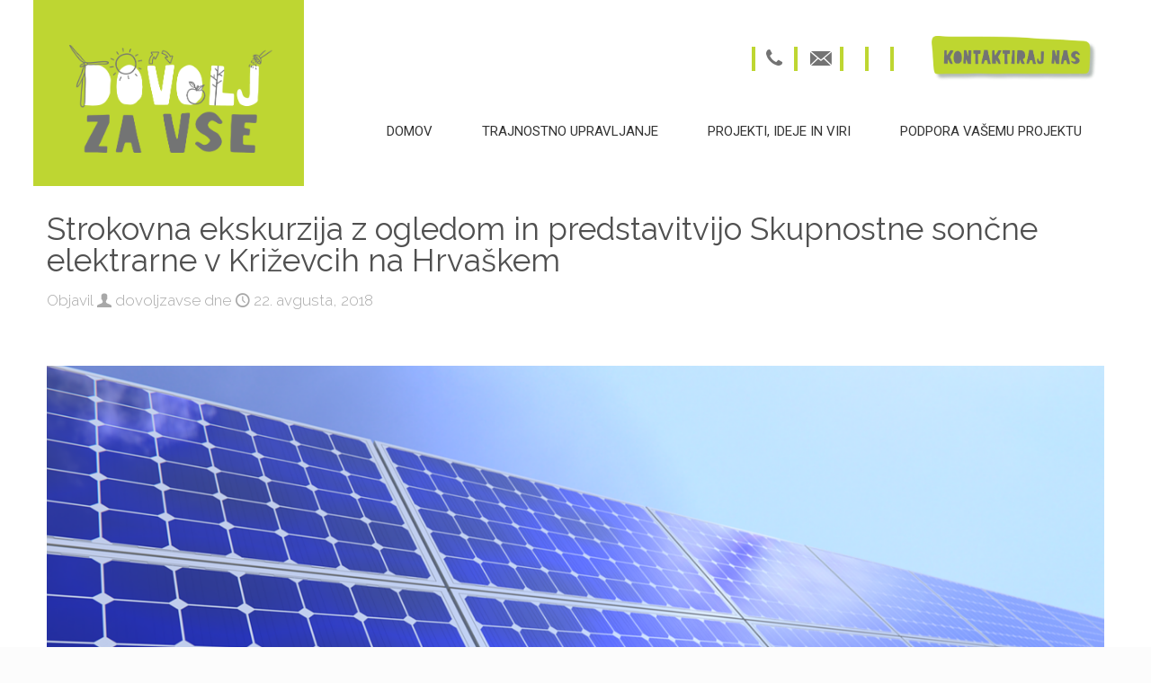

--- FILE ---
content_type: text/html; charset=UTF-8
request_url: https://dovoljzavse.si/strokovna-ekskurzija-z-ogledom-in-predstavitvijo-skupnostne-soncne-elektrarne-v-krizevcih-na-hrvaskem/
body_size: 31048
content:
<!DOCTYPE html>
<html lang="sl-SI" class="no-js " itemscope itemtype="https://schema.org/Article" >

<head>

<meta charset="UTF-8" />
<meta name='robots' content='index, follow, max-image-preview:large, max-snippet:-1, max-video-preview:-1' />
<meta property="og:image" content="https://dovoljzavse.si/wp-content/uploads/2018/08/solar-panel-1393880_1280.png"/>
<meta property="og:url" content="https://dovoljzavse.si/strokovna-ekskurzija-z-ogledom-in-predstavitvijo-skupnostne-soncne-elektrarne-v-krizevcih-na-hrvaskem/"/>
<meta property="og:type" content="article"/>
<meta property="og:title" content="Strokovna ekskurzija z ogledom in predstavitvijo Skupnostne sončne elektrarne v Križevcih na Hrvaškem"/>
<meta property="og:description" content="Večja energetska samozadostnost, trajnostno izkoriščanje lokalnih obnovljivih energetskih virov, manjši negativen vpliv na okolje in zdravje ljudi, lokalna zelena delovna mesta in ustvarjanje prihrankov, suverene lokalne […]"/>
<link rel="alternate" hreflang="sl-SI" href="https://dovoljzavse.si/strokovna-ekskurzija-z-ogledom-in-predstavitvijo-skupnostne-soncne-elektrarne-v-krizevcih-na-hrvaskem/"/>
<meta name="format-detection" content="telephone=no">
<meta name="viewport" content="width=device-width, initial-scale=1, maximum-scale=1" />
<meta name="theme-color" content="#ffffff" media="(prefers-color-scheme: light)">
<meta name="theme-color" content="#ffffff" media="(prefers-color-scheme: dark)">

	<!-- This site is optimized with the Yoast SEO plugin v24.2 - https://yoast.com/wordpress/plugins/seo/ -->
	<title>Strokovna ekskurzija z ogledom in predstavitvijo Skupnostne sončne elektrarne v Križevcih na Hrvaškem - Dovolj za vse</title>
	<link rel="canonical" href="https://dovoljzavse.si/strokovna-ekskurzija-z-ogledom-in-predstavitvijo-skupnostne-soncne-elektrarne-v-krizevcih-na-hrvaskem/" />
	<meta property="og:locale" content="sl_SI" />
	<meta property="og:type" content="article" />
	<meta property="og:title" content="Strokovna ekskurzija z ogledom in predstavitvijo Skupnostne sončne elektrarne v Križevcih na Hrvaškem - Dovolj za vse" />
	<meta property="og:description" content="Večja energetska samozadostnost, trajnostno izkoriščanje lokalnih obnovljivih energetskih virov, manjši negativen vpliv na okolje in zdravje ljudi, lokalna zelena delovna mesta in ustvarjanje prihrankov, suverene lokalne […]" />
	<meta property="og:url" content="https://dovoljzavse.si/strokovna-ekskurzija-z-ogledom-in-predstavitvijo-skupnostne-soncne-elektrarne-v-krizevcih-na-hrvaskem/" />
	<meta property="og:site_name" content="Dovolj za vse" />
	<meta property="article:publisher" content="https://www.facebook.com/Dovoljzavse" />
	<meta property="article:published_time" content="2018-08-22T05:59:06+00:00" />
	<meta property="article:modified_time" content="2018-08-22T07:19:27+00:00" />
	<meta property="og:image" content="https://dovoljzavse.si/wp-content/uploads/2018/08/solar-panel-1393880_1280.png" />
	<meta property="og:image:width" content="1280" />
	<meta property="og:image:height" content="720" />
	<meta property="og:image:type" content="image/png" />
	<meta name="author" content="dovoljzavse" />
	<meta name="twitter:card" content="summary_large_image" />
	<meta name="twitter:label1" content="Written by" />
	<meta name="twitter:data1" content="dovoljzavse" />
	<meta name="twitter:label2" content="Est. reading time" />
	<meta name="twitter:data2" content="1 minuta" />
	<script type="application/ld+json" class="yoast-schema-graph">{"@context":"https://schema.org","@graph":[{"@type":"WebPage","@id":"https://dovoljzavse.si/strokovna-ekskurzija-z-ogledom-in-predstavitvijo-skupnostne-soncne-elektrarne-v-krizevcih-na-hrvaskem/","url":"https://dovoljzavse.si/strokovna-ekskurzija-z-ogledom-in-predstavitvijo-skupnostne-soncne-elektrarne-v-krizevcih-na-hrvaskem/","name":"Strokovna ekskurzija z ogledom in predstavitvijo Skupnostne sončne elektrarne v Križevcih na Hrvaškem - Dovolj za vse","isPartOf":{"@id":"https://dovoljzavse.si/#website"},"primaryImageOfPage":{"@id":"https://dovoljzavse.si/strokovna-ekskurzija-z-ogledom-in-predstavitvijo-skupnostne-soncne-elektrarne-v-krizevcih-na-hrvaskem/#primaryimage"},"image":{"@id":"https://dovoljzavse.si/strokovna-ekskurzija-z-ogledom-in-predstavitvijo-skupnostne-soncne-elektrarne-v-krizevcih-na-hrvaskem/#primaryimage"},"thumbnailUrl":"https://dovoljzavse.si/wp-content/uploads/2018/08/solar-panel-1393880_1280.png","datePublished":"2018-08-22T05:59:06+00:00","dateModified":"2018-08-22T07:19:27+00:00","author":{"@id":"https://dovoljzavse.si/#/schema/person/3a3369c572214b6a6192d83df2f881fd"},"breadcrumb":{"@id":"https://dovoljzavse.si/strokovna-ekskurzija-z-ogledom-in-predstavitvijo-skupnostne-soncne-elektrarne-v-krizevcih-na-hrvaskem/#breadcrumb"},"inLanguage":"sl-SI","potentialAction":[{"@type":"ReadAction","target":["https://dovoljzavse.si/strokovna-ekskurzija-z-ogledom-in-predstavitvijo-skupnostne-soncne-elektrarne-v-krizevcih-na-hrvaskem/"]}]},{"@type":"ImageObject","inLanguage":"sl-SI","@id":"https://dovoljzavse.si/strokovna-ekskurzija-z-ogledom-in-predstavitvijo-skupnostne-soncne-elektrarne-v-krizevcih-na-hrvaskem/#primaryimage","url":"https://dovoljzavse.si/wp-content/uploads/2018/08/solar-panel-1393880_1280.png","contentUrl":"https://dovoljzavse.si/wp-content/uploads/2018/08/solar-panel-1393880_1280.png","width":1280,"height":720},{"@type":"BreadcrumbList","@id":"https://dovoljzavse.si/strokovna-ekskurzija-z-ogledom-in-predstavitvijo-skupnostne-soncne-elektrarne-v-krizevcih-na-hrvaskem/#breadcrumb","itemListElement":[{"@type":"ListItem","position":1,"name":"Home","item":"https://dovoljzavse.si/"},{"@type":"ListItem","position":2,"name":"Strokovna ekskurzija z ogledom in predstavitvijo Skupnostne sončne elektrarne v Križevcih na Hrvaškem"}]},{"@type":"WebSite","@id":"https://dovoljzavse.si/#website","url":"https://dovoljzavse.si/","name":"Dovolj za vse","description":"","potentialAction":[{"@type":"SearchAction","target":{"@type":"EntryPoint","urlTemplate":"https://dovoljzavse.si/?s={search_term_string}"},"query-input":{"@type":"PropertyValueSpecification","valueRequired":true,"valueName":"search_term_string"}}],"inLanguage":"sl-SI"},{"@type":"Person","@id":"https://dovoljzavse.si/#/schema/person/3a3369c572214b6a6192d83df2f881fd","name":"dovoljzavse","image":{"@type":"ImageObject","inLanguage":"sl-SI","@id":"https://dovoljzavse.si/#/schema/person/image/","url":"https://secure.gravatar.com/avatar/c4b0d691920e9458cb67e8f6c026f21c?s=96&d=mm&r=g","contentUrl":"https://secure.gravatar.com/avatar/c4b0d691920e9458cb67e8f6c026f21c?s=96&d=mm&r=g","caption":"dovoljzavse"},"url":"https://dovoljzavse.si/author/dovoljzavse/"}]}</script>
	<!-- / Yoast SEO plugin. -->


<link rel='dns-prefetch' href='//www.googletagmanager.com' />
<link rel='dns-prefetch' href='//fonts.googleapis.com' />
<link rel="alternate" type="application/rss+xml" title="Dovolj za vse &raquo; Vir" href="https://dovoljzavse.si/feed/" />
<link rel="alternate" type="application/rss+xml" title="Dovolj za vse &raquo; Vir komentarjev" href="https://dovoljzavse.si/comments/feed/" />
<script type="text/javascript">
/* <![CDATA[ */
window._wpemojiSettings = {"baseUrl":"https:\/\/s.w.org\/images\/core\/emoji\/15.0.3\/72x72\/","ext":".png","svgUrl":"https:\/\/s.w.org\/images\/core\/emoji\/15.0.3\/svg\/","svgExt":".svg","source":{"concatemoji":"https:\/\/dovoljzavse.si\/wp-includes\/js\/wp-emoji-release.min.js?ver=6.6.4"}};
/*! This file is auto-generated */
!function(i,n){var o,s,e;function c(e){try{var t={supportTests:e,timestamp:(new Date).valueOf()};sessionStorage.setItem(o,JSON.stringify(t))}catch(e){}}function p(e,t,n){e.clearRect(0,0,e.canvas.width,e.canvas.height),e.fillText(t,0,0);var t=new Uint32Array(e.getImageData(0,0,e.canvas.width,e.canvas.height).data),r=(e.clearRect(0,0,e.canvas.width,e.canvas.height),e.fillText(n,0,0),new Uint32Array(e.getImageData(0,0,e.canvas.width,e.canvas.height).data));return t.every(function(e,t){return e===r[t]})}function u(e,t,n){switch(t){case"flag":return n(e,"\ud83c\udff3\ufe0f\u200d\u26a7\ufe0f","\ud83c\udff3\ufe0f\u200b\u26a7\ufe0f")?!1:!n(e,"\ud83c\uddfa\ud83c\uddf3","\ud83c\uddfa\u200b\ud83c\uddf3")&&!n(e,"\ud83c\udff4\udb40\udc67\udb40\udc62\udb40\udc65\udb40\udc6e\udb40\udc67\udb40\udc7f","\ud83c\udff4\u200b\udb40\udc67\u200b\udb40\udc62\u200b\udb40\udc65\u200b\udb40\udc6e\u200b\udb40\udc67\u200b\udb40\udc7f");case"emoji":return!n(e,"\ud83d\udc26\u200d\u2b1b","\ud83d\udc26\u200b\u2b1b")}return!1}function f(e,t,n){var r="undefined"!=typeof WorkerGlobalScope&&self instanceof WorkerGlobalScope?new OffscreenCanvas(300,150):i.createElement("canvas"),a=r.getContext("2d",{willReadFrequently:!0}),o=(a.textBaseline="top",a.font="600 32px Arial",{});return e.forEach(function(e){o[e]=t(a,e,n)}),o}function t(e){var t=i.createElement("script");t.src=e,t.defer=!0,i.head.appendChild(t)}"undefined"!=typeof Promise&&(o="wpEmojiSettingsSupports",s=["flag","emoji"],n.supports={everything:!0,everythingExceptFlag:!0},e=new Promise(function(e){i.addEventListener("DOMContentLoaded",e,{once:!0})}),new Promise(function(t){var n=function(){try{var e=JSON.parse(sessionStorage.getItem(o));if("object"==typeof e&&"number"==typeof e.timestamp&&(new Date).valueOf()<e.timestamp+604800&&"object"==typeof e.supportTests)return e.supportTests}catch(e){}return null}();if(!n){if("undefined"!=typeof Worker&&"undefined"!=typeof OffscreenCanvas&&"undefined"!=typeof URL&&URL.createObjectURL&&"undefined"!=typeof Blob)try{var e="postMessage("+f.toString()+"("+[JSON.stringify(s),u.toString(),p.toString()].join(",")+"));",r=new Blob([e],{type:"text/javascript"}),a=new Worker(URL.createObjectURL(r),{name:"wpTestEmojiSupports"});return void(a.onmessage=function(e){c(n=e.data),a.terminate(),t(n)})}catch(e){}c(n=f(s,u,p))}t(n)}).then(function(e){for(var t in e)n.supports[t]=e[t],n.supports.everything=n.supports.everything&&n.supports[t],"flag"!==t&&(n.supports.everythingExceptFlag=n.supports.everythingExceptFlag&&n.supports[t]);n.supports.everythingExceptFlag=n.supports.everythingExceptFlag&&!n.supports.flag,n.DOMReady=!1,n.readyCallback=function(){n.DOMReady=!0}}).then(function(){return e}).then(function(){var e;n.supports.everything||(n.readyCallback(),(e=n.source||{}).concatemoji?t(e.concatemoji):e.wpemoji&&e.twemoji&&(t(e.twemoji),t(e.wpemoji)))}))}((window,document),window._wpemojiSettings);
/* ]]> */
</script>
<style id='wp-emoji-styles-inline-css' type='text/css'>

	img.wp-smiley, img.emoji {
		display: inline !important;
		border: none !important;
		box-shadow: none !important;
		height: 1em !important;
		width: 1em !important;
		margin: 0 0.07em !important;
		vertical-align: -0.1em !important;
		background: none !important;
		padding: 0 !important;
	}
</style>
<link rel='stylesheet' id='wp-block-library-css' href='https://dovoljzavse.si/wp-includes/css/dist/block-library/style.min.css?ver=6.6.4' type='text/css' media='all' />
<style id='classic-theme-styles-inline-css' type='text/css'>
/*! This file is auto-generated */
.wp-block-button__link{color:#fff;background-color:#32373c;border-radius:9999px;box-shadow:none;text-decoration:none;padding:calc(.667em + 2px) calc(1.333em + 2px);font-size:1.125em}.wp-block-file__button{background:#32373c;color:#fff;text-decoration:none}
</style>
<style id='global-styles-inline-css' type='text/css'>
:root{--wp--preset--aspect-ratio--square: 1;--wp--preset--aspect-ratio--4-3: 4/3;--wp--preset--aspect-ratio--3-4: 3/4;--wp--preset--aspect-ratio--3-2: 3/2;--wp--preset--aspect-ratio--2-3: 2/3;--wp--preset--aspect-ratio--16-9: 16/9;--wp--preset--aspect-ratio--9-16: 9/16;--wp--preset--color--black: #000000;--wp--preset--color--cyan-bluish-gray: #abb8c3;--wp--preset--color--white: #ffffff;--wp--preset--color--pale-pink: #f78da7;--wp--preset--color--vivid-red: #cf2e2e;--wp--preset--color--luminous-vivid-orange: #ff6900;--wp--preset--color--luminous-vivid-amber: #fcb900;--wp--preset--color--light-green-cyan: #7bdcb5;--wp--preset--color--vivid-green-cyan: #00d084;--wp--preset--color--pale-cyan-blue: #8ed1fc;--wp--preset--color--vivid-cyan-blue: #0693e3;--wp--preset--color--vivid-purple: #9b51e0;--wp--preset--gradient--vivid-cyan-blue-to-vivid-purple: linear-gradient(135deg,rgba(6,147,227,1) 0%,rgb(155,81,224) 100%);--wp--preset--gradient--light-green-cyan-to-vivid-green-cyan: linear-gradient(135deg,rgb(122,220,180) 0%,rgb(0,208,130) 100%);--wp--preset--gradient--luminous-vivid-amber-to-luminous-vivid-orange: linear-gradient(135deg,rgba(252,185,0,1) 0%,rgba(255,105,0,1) 100%);--wp--preset--gradient--luminous-vivid-orange-to-vivid-red: linear-gradient(135deg,rgba(255,105,0,1) 0%,rgb(207,46,46) 100%);--wp--preset--gradient--very-light-gray-to-cyan-bluish-gray: linear-gradient(135deg,rgb(238,238,238) 0%,rgb(169,184,195) 100%);--wp--preset--gradient--cool-to-warm-spectrum: linear-gradient(135deg,rgb(74,234,220) 0%,rgb(151,120,209) 20%,rgb(207,42,186) 40%,rgb(238,44,130) 60%,rgb(251,105,98) 80%,rgb(254,248,76) 100%);--wp--preset--gradient--blush-light-purple: linear-gradient(135deg,rgb(255,206,236) 0%,rgb(152,150,240) 100%);--wp--preset--gradient--blush-bordeaux: linear-gradient(135deg,rgb(254,205,165) 0%,rgb(254,45,45) 50%,rgb(107,0,62) 100%);--wp--preset--gradient--luminous-dusk: linear-gradient(135deg,rgb(255,203,112) 0%,rgb(199,81,192) 50%,rgb(65,88,208) 100%);--wp--preset--gradient--pale-ocean: linear-gradient(135deg,rgb(255,245,203) 0%,rgb(182,227,212) 50%,rgb(51,167,181) 100%);--wp--preset--gradient--electric-grass: linear-gradient(135deg,rgb(202,248,128) 0%,rgb(113,206,126) 100%);--wp--preset--gradient--midnight: linear-gradient(135deg,rgb(2,3,129) 0%,rgb(40,116,252) 100%);--wp--preset--font-size--small: 13px;--wp--preset--font-size--medium: 20px;--wp--preset--font-size--large: 36px;--wp--preset--font-size--x-large: 42px;--wp--preset--spacing--20: 0.44rem;--wp--preset--spacing--30: 0.67rem;--wp--preset--spacing--40: 1rem;--wp--preset--spacing--50: 1.5rem;--wp--preset--spacing--60: 2.25rem;--wp--preset--spacing--70: 3.38rem;--wp--preset--spacing--80: 5.06rem;--wp--preset--shadow--natural: 6px 6px 9px rgba(0, 0, 0, 0.2);--wp--preset--shadow--deep: 12px 12px 50px rgba(0, 0, 0, 0.4);--wp--preset--shadow--sharp: 6px 6px 0px rgba(0, 0, 0, 0.2);--wp--preset--shadow--outlined: 6px 6px 0px -3px rgba(255, 255, 255, 1), 6px 6px rgba(0, 0, 0, 1);--wp--preset--shadow--crisp: 6px 6px 0px rgba(0, 0, 0, 1);}:where(.is-layout-flex){gap: 0.5em;}:where(.is-layout-grid){gap: 0.5em;}body .is-layout-flex{display: flex;}.is-layout-flex{flex-wrap: wrap;align-items: center;}.is-layout-flex > :is(*, div){margin: 0;}body .is-layout-grid{display: grid;}.is-layout-grid > :is(*, div){margin: 0;}:where(.wp-block-columns.is-layout-flex){gap: 2em;}:where(.wp-block-columns.is-layout-grid){gap: 2em;}:where(.wp-block-post-template.is-layout-flex){gap: 1.25em;}:where(.wp-block-post-template.is-layout-grid){gap: 1.25em;}.has-black-color{color: var(--wp--preset--color--black) !important;}.has-cyan-bluish-gray-color{color: var(--wp--preset--color--cyan-bluish-gray) !important;}.has-white-color{color: var(--wp--preset--color--white) !important;}.has-pale-pink-color{color: var(--wp--preset--color--pale-pink) !important;}.has-vivid-red-color{color: var(--wp--preset--color--vivid-red) !important;}.has-luminous-vivid-orange-color{color: var(--wp--preset--color--luminous-vivid-orange) !important;}.has-luminous-vivid-amber-color{color: var(--wp--preset--color--luminous-vivid-amber) !important;}.has-light-green-cyan-color{color: var(--wp--preset--color--light-green-cyan) !important;}.has-vivid-green-cyan-color{color: var(--wp--preset--color--vivid-green-cyan) !important;}.has-pale-cyan-blue-color{color: var(--wp--preset--color--pale-cyan-blue) !important;}.has-vivid-cyan-blue-color{color: var(--wp--preset--color--vivid-cyan-blue) !important;}.has-vivid-purple-color{color: var(--wp--preset--color--vivid-purple) !important;}.has-black-background-color{background-color: var(--wp--preset--color--black) !important;}.has-cyan-bluish-gray-background-color{background-color: var(--wp--preset--color--cyan-bluish-gray) !important;}.has-white-background-color{background-color: var(--wp--preset--color--white) !important;}.has-pale-pink-background-color{background-color: var(--wp--preset--color--pale-pink) !important;}.has-vivid-red-background-color{background-color: var(--wp--preset--color--vivid-red) !important;}.has-luminous-vivid-orange-background-color{background-color: var(--wp--preset--color--luminous-vivid-orange) !important;}.has-luminous-vivid-amber-background-color{background-color: var(--wp--preset--color--luminous-vivid-amber) !important;}.has-light-green-cyan-background-color{background-color: var(--wp--preset--color--light-green-cyan) !important;}.has-vivid-green-cyan-background-color{background-color: var(--wp--preset--color--vivid-green-cyan) !important;}.has-pale-cyan-blue-background-color{background-color: var(--wp--preset--color--pale-cyan-blue) !important;}.has-vivid-cyan-blue-background-color{background-color: var(--wp--preset--color--vivid-cyan-blue) !important;}.has-vivid-purple-background-color{background-color: var(--wp--preset--color--vivid-purple) !important;}.has-black-border-color{border-color: var(--wp--preset--color--black) !important;}.has-cyan-bluish-gray-border-color{border-color: var(--wp--preset--color--cyan-bluish-gray) !important;}.has-white-border-color{border-color: var(--wp--preset--color--white) !important;}.has-pale-pink-border-color{border-color: var(--wp--preset--color--pale-pink) !important;}.has-vivid-red-border-color{border-color: var(--wp--preset--color--vivid-red) !important;}.has-luminous-vivid-orange-border-color{border-color: var(--wp--preset--color--luminous-vivid-orange) !important;}.has-luminous-vivid-amber-border-color{border-color: var(--wp--preset--color--luminous-vivid-amber) !important;}.has-light-green-cyan-border-color{border-color: var(--wp--preset--color--light-green-cyan) !important;}.has-vivid-green-cyan-border-color{border-color: var(--wp--preset--color--vivid-green-cyan) !important;}.has-pale-cyan-blue-border-color{border-color: var(--wp--preset--color--pale-cyan-blue) !important;}.has-vivid-cyan-blue-border-color{border-color: var(--wp--preset--color--vivid-cyan-blue) !important;}.has-vivid-purple-border-color{border-color: var(--wp--preset--color--vivid-purple) !important;}.has-vivid-cyan-blue-to-vivid-purple-gradient-background{background: var(--wp--preset--gradient--vivid-cyan-blue-to-vivid-purple) !important;}.has-light-green-cyan-to-vivid-green-cyan-gradient-background{background: var(--wp--preset--gradient--light-green-cyan-to-vivid-green-cyan) !important;}.has-luminous-vivid-amber-to-luminous-vivid-orange-gradient-background{background: var(--wp--preset--gradient--luminous-vivid-amber-to-luminous-vivid-orange) !important;}.has-luminous-vivid-orange-to-vivid-red-gradient-background{background: var(--wp--preset--gradient--luminous-vivid-orange-to-vivid-red) !important;}.has-very-light-gray-to-cyan-bluish-gray-gradient-background{background: var(--wp--preset--gradient--very-light-gray-to-cyan-bluish-gray) !important;}.has-cool-to-warm-spectrum-gradient-background{background: var(--wp--preset--gradient--cool-to-warm-spectrum) !important;}.has-blush-light-purple-gradient-background{background: var(--wp--preset--gradient--blush-light-purple) !important;}.has-blush-bordeaux-gradient-background{background: var(--wp--preset--gradient--blush-bordeaux) !important;}.has-luminous-dusk-gradient-background{background: var(--wp--preset--gradient--luminous-dusk) !important;}.has-pale-ocean-gradient-background{background: var(--wp--preset--gradient--pale-ocean) !important;}.has-electric-grass-gradient-background{background: var(--wp--preset--gradient--electric-grass) !important;}.has-midnight-gradient-background{background: var(--wp--preset--gradient--midnight) !important;}.has-small-font-size{font-size: var(--wp--preset--font-size--small) !important;}.has-medium-font-size{font-size: var(--wp--preset--font-size--medium) !important;}.has-large-font-size{font-size: var(--wp--preset--font-size--large) !important;}.has-x-large-font-size{font-size: var(--wp--preset--font-size--x-large) !important;}
:where(.wp-block-post-template.is-layout-flex){gap: 1.25em;}:where(.wp-block-post-template.is-layout-grid){gap: 1.25em;}
:where(.wp-block-columns.is-layout-flex){gap: 2em;}:where(.wp-block-columns.is-layout-grid){gap: 2em;}
:root :where(.wp-block-pullquote){font-size: 1.5em;line-height: 1.6;}
</style>
<link rel='stylesheet' id='contact-form-7-css' href='https://dovoljzavse.si/wp-content/plugins/contact-form-7/includes/css/styles.css?ver=6.0.3' type='text/css' media='all' />
<style id='contact-form-7-inline-css' type='text/css'>
.wpcf7 .wpcf7-recaptcha iframe {margin-bottom: 0;}.wpcf7 .wpcf7-recaptcha[data-align="center"] > div {margin: 0 auto;}.wpcf7 .wpcf7-recaptcha[data-align="right"] > div {margin: 0 0 0 auto;}
</style>
<link rel='stylesheet' id='parent-style-css' href='https://dovoljzavse.si/wp-content/themes/betheme/style.css?ver=6.6.4' type='text/css' media='all' />
<link rel='stylesheet' id='child-style-css' href='https://dovoljzavse.si/wp-content/themes/betheme-child/style.css?ver=1.0.0' type='text/css' media='all' />
<link rel='stylesheet' id='mfn-be-css' href='https://dovoljzavse.si/wp-content/themes/betheme/css/be.css?ver=27.6.1' type='text/css' media='all' />
<link rel='stylesheet' id='mfn-animations-css' href='https://dovoljzavse.si/wp-content/themes/betheme/assets/animations/animations.min.css?ver=27.6.1' type='text/css' media='all' />
<link rel='stylesheet' id='mfn-font-awesome-css' href='https://dovoljzavse.si/wp-content/themes/betheme/fonts/fontawesome/fontawesome.css?ver=27.6.1' type='text/css' media='all' />
<link rel='stylesheet' id='mfn-jplayer-css' href='https://dovoljzavse.si/wp-content/themes/betheme/assets/jplayer/css/jplayer.blue.monday.min.css?ver=27.6.1' type='text/css' media='all' />
<link rel='stylesheet' id='mfn-responsive-css' href='https://dovoljzavse.si/wp-content/themes/betheme/css/responsive.css?ver=27.6.1' type='text/css' media='all' />
<link rel='stylesheet' id='mfn-fonts-css' href='https://fonts.googleapis.com/css?family=Raleway%3A1%2C300%2C400%2C400italic%2C500%2C700%2C700italic%7CRoboto%3A1%2C300%2C400%2C400italic%2C500%2C700%2C700italic&#038;display=swap&#038;ver=6.6.4' type='text/css' media='all' />
<link rel='stylesheet' id='mfn-hb-css' href='https://dovoljzavse.si/wp-content/plugins/mfn-header-builder/functions/assets/style.css?ver=6.6.4' type='text/css' media='all' />
<style id='mfn-hb-inline-css' type='text/css'>
.mhb-view.desktop{background-color:#ffffff}.mhb-view.desktop .action-bar{background-color:rgba(255,255,255,0)}.mhb-view.desktop .action-bar .mhb-row-wrapper{min-height:50px}.mhb-view.desktop .action-bar .overflow.mhb-item-inner{height:50px}.mhb-view.desktop .action-bar .mhb-menu .menu > li > a > span{line-height:30px}.mhb-view.desktop .action-bar .mhb-image img{max-height:50px}.mhb-view.desktop .first-row{background-color:rgba(255,255,255,0)}.mhb-view.desktop .first-row .mhb-row-wrapper{min-height:50px}.mhb-view.desktop .first-row .overflow.mhb-item-inner{height:50px}.mhb-view.desktop .first-row .mhb-menu .menu > li > a > span{line-height:30px}.mhb-view.desktop .first-row .mhb-image img{max-height:50px}.mhb-view.tablet{background-color:#ffffff}.mhb-view.tablet .first-row{background-color:rgba(255,255,255,0)}.mhb-view.tablet .first-row .mhb-row-wrapper{min-height:50px}.mhb-view.tablet .first-row .overflow.mhb-item-inner{height:50px}.mhb-view.tablet .first-row .mhb-menu .menu > li > a > span{line-height:30px}.mhb-view.tablet .first-row .mhb-image img{max-height:50px}.mhb-view.mobile{background-color:#ffffff}.mhb-view.mobile .action-bar{background-color:rgba(255,255,255,0)}.mhb-view.mobile .action-bar .mhb-row-wrapper{min-height:50px}.mhb-view.mobile .action-bar .overflow.mhb-item-inner{height:50px}.mhb-view.mobile .action-bar .mhb-menu .menu > li > a > span{line-height:30px}.mhb-view.mobile .action-bar .mhb-image img{max-height:50px}.mhb-view.mobile .first-row{background-color:rgba(255,255,255,0)}.mhb-view.mobile .first-row .mhb-row-wrapper{min-height:50px}.mhb-view.mobile .first-row .overflow.mhb-item-inner{height:50px}.mhb-view.mobile .first-row .mhb-menu .menu > li > a > span{line-height:30px}.mhb-view.mobile .first-row .mhb-image img{max-height:50px}.mhb-custom-tJ8ggvrl0 a{color:#333333}.mhb-custom-tJ8ggvrl0 a:hover{color:#0095eb}.mhb-custom-RRvNx8IOC .menu > li > a{color:#333333}.mhb-custom-RRvNx8IOC .menu > li.current-menu-item > a, .mhb-custom-RRvNx8IOC .menu > li.current-menu-ancestor > a, .mhb-custom-RRvNx8IOC .menu > li.current-page-item > a, .mhb-custom-RRvNx8IOC .menu > li.current-page-ancestor > a{color:#85a123}.mhb-custom-RRvNx8IOC .menu > li > a:hover{color:#85a123}.mhb-custom-RRvNx8IOC .menu li ul{background-color:rgba(51,51,51,0.8)}.mhb-custom-RRvNx8IOC .menu li ul li a{color:#ffffff}.mhb-custom-RRvNx8IOC .menu li ul li.current-menu-item > a, .mhb-custom-RRvNx8IOC .menu li ul li.current-menu-ancestor > a, .mhb-custom-RRvNx8IOC .menu li ul li.current-page-item > a, .mhb-custom-RRvNx8IOC .menu li ul li.current-page-ancestor > a{color:#ffffff}.mhb-custom-RRvNx8IOC .menu li ul li a:hover{color:#ffffff}.mhb-custom-RRvNx8IOC .menu > li > a{font-weight:400}.mhb-custom-RRvNx8IOC .menu > li > a{font-family:"Roboto"}.mhb-custom-RRvNx8IOC .menu > li > a{font-size:15px}.mhb-custom-161yMbpM8n .menu > li > a{color:#333333}.mhb-custom-161yMbpM8n .menu > li.current-menu-item > a, .mhb-custom-161yMbpM8n .menu > li.current-menu-ancestor > a, .mhb-custom-161yMbpM8n .menu > li.current-page-item > a, .mhb-custom-161yMbpM8n .menu > li.current-page-ancestor > a{color:#85a123}.mhb-custom-161yMbpM8n .menu > li > a:hover{color:#85a123}.mhb-custom-161yMbpM8n .menu li ul{background-color:rgba(51,51,51,0.8)}.mhb-custom-161yMbpM8n .menu li ul li a{color:#ffffff}.mhb-custom-161yMbpM8n .menu li ul li.current-menu-item > a, .mhb-custom-161yMbpM8n .menu li ul li.current-menu-ancestor > a, .mhb-custom-161yMbpM8n .menu li ul li.current-page-item > a, .mhb-custom-161yMbpM8n .menu li ul li.current-page-ancestor > a{color:#ffffff}.mhb-custom-161yMbpM8n .menu li ul li a:hover{color:#ffffff}.mhb-custom-161yMbpM8n .menu > li > a{font-weight:400}.mhb-custom-161yMbpM8n .menu > li > a{font-family:"Roboto"}.mhb-custom-161yMbpM8n .menu > li > a{font-size:15px}.mhb-custom-KTOf8sZhF a{color:#333333}.mhb-custom-KTOf8sZhF a:hover{color:#0095eb}.mhb-custom-gdfxib9_O2 .menu > li > a{color:#333333}.mhb-custom-gdfxib9_O2 .menu > li.current-menu-item > a, .mhb-custom-gdfxib9_O2 .menu > li.current-menu-ancestor > a, .mhb-custom-gdfxib9_O2 .menu > li.current-page-item > a, .mhb-custom-gdfxib9_O2 .menu > li.current-page-ancestor > a{color:#85a123}.mhb-custom-gdfxib9_O2 .menu > li > a:hover{color:#85a123}.mhb-custom-gdfxib9_O2 .menu li ul{background-color:rgba(51,51,51,0.8)}.mhb-custom-gdfxib9_O2 .menu li ul li a{color:#ffffff}.mhb-custom-gdfxib9_O2 .menu li ul li.current-menu-item > a, .mhb-custom-gdfxib9_O2 .menu li ul li.current-menu-ancestor > a, .mhb-custom-gdfxib9_O2 .menu li ul li.current-page-item > a, .mhb-custom-gdfxib9_O2 .menu li ul li.current-page-ancestor > a{color:#ffffff}.mhb-custom-gdfxib9_O2 .menu li ul li a:hover{color:#ffffff}.mhb-custom-gdfxib9_O2 .menu > li > a{font-weight:400}.mhb-custom-gdfxib9_O2 .menu > li > a{font-family:"Roboto"}.mhb-custom-gdfxib9_O2 .menu > li > a{font-size:15px}.mhb-custom-shP61e98x a{color:#333333}.mhb-custom-shP61e98x a:hover{color:#0095eb}
</style>
<link rel='stylesheet' id='mfn-hb-Roboto-400-css' href='https://fonts.googleapis.com/css?family=Roboto%3A400%2C400&#038;ver=6.6.4' type='text/css' media='all' />
<link rel='stylesheet' id='wp-featherlight-css' href='https://dovoljzavse.si/wp-content/plugins/wp-featherlight/css/wp-featherlight.min.css?ver=1.3.4' type='text/css' media='all' />
<style id='mfn-dynamic-inline-css' type='text/css'>
html{background-color:#FCFCFC}#Wrapper,#Content,.mfn-popup .mfn-popup-content,.mfn-off-canvas-sidebar .mfn-off-canvas-content-wrapper,.mfn-cart-holder,.mfn-header-login,#Top_bar .search_wrapper,#Top_bar .top_bar_right .mfn-live-search-box,.column_livesearch .mfn-live-search-wrapper,.column_livesearch .mfn-live-search-box{background-color:#FCFCFC}.layout-boxed.mfn-bebuilder-header.mfn-ui #Wrapper .mfn-only-sample-content{background-color:#FCFCFC}body:not(.template-slider) #Header{min-height:250px}body.header-below:not(.template-slider) #Header{padding-top:250px}#Subheader{padding:0 0}#Footer .widgets_wrapper{padding:20px 0}.has-search-overlay.search-overlay-opened #search-overlay{background-color:rgba(0,0,0,0.6)}.elementor-page.elementor-default #Content .the_content .section_wrapper{max-width:100%}.elementor-page.elementor-default #Content .section.the_content{width:100%}.elementor-page.elementor-default #Content .section_wrapper .the_content_wrapper{margin-left:0;margin-right:0;width:100%}body,span.date_label,.timeline_items li h3 span,input[type="date"],input[type="text"],input[type="password"],input[type="tel"],input[type="email"],input[type="url"],textarea,select,.offer_li .title h3,.mfn-menu-item-megamenu{font-family:"Raleway",-apple-system,BlinkMacSystemFont,"Segoe UI",Roboto,Oxygen-Sans,Ubuntu,Cantarell,"Helvetica Neue",sans-serif}.lead,.big{font-family:"Raleway",-apple-system,BlinkMacSystemFont,"Segoe UI",Roboto,Oxygen-Sans,Ubuntu,Cantarell,"Helvetica Neue",sans-serif}#menu > ul > li > a,#overlay-menu ul li a{font-family:"Roboto",-apple-system,BlinkMacSystemFont,"Segoe UI",Roboto,Oxygen-Sans,Ubuntu,Cantarell,"Helvetica Neue",sans-serif}#Subheader .title{font-family:"Raleway",-apple-system,BlinkMacSystemFont,"Segoe UI",Roboto,Oxygen-Sans,Ubuntu,Cantarell,"Helvetica Neue",sans-serif}h1,h2,h3,h4,.text-logo #logo{font-family:"Raleway",-apple-system,BlinkMacSystemFont,"Segoe UI",Roboto,Oxygen-Sans,Ubuntu,Cantarell,"Helvetica Neue",sans-serif}h5,h6{font-family:"Raleway",-apple-system,BlinkMacSystemFont,"Segoe UI",Roboto,Oxygen-Sans,Ubuntu,Cantarell,"Helvetica Neue",sans-serif}blockquote{font-family:"Raleway",-apple-system,BlinkMacSystemFont,"Segoe UI",Roboto,Oxygen-Sans,Ubuntu,Cantarell,"Helvetica Neue",sans-serif}.chart_box .chart .num,.counter .desc_wrapper .number-wrapper,.how_it_works .image .number,.pricing-box .plan-header .price,.quick_fact .number-wrapper,.woocommerce .product div.entry-summary .price{font-family:"Raleway",-apple-system,BlinkMacSystemFont,"Segoe UI",Roboto,Oxygen-Sans,Ubuntu,Cantarell,"Helvetica Neue",sans-serif}body,.mfn-menu-item-megamenu{font-size:17px;line-height:25px;font-weight:300;letter-spacing:0px}.lead,.big{font-size:19px;line-height:28px;font-weight:400;letter-spacing:0px}#menu > ul > li > a,#overlay-menu ul li a{font-size:15px;font-weight:400;letter-spacing:0px}#overlay-menu ul li a{line-height:22.5px}#Subheader .title{font-size:30px;line-height:35px;font-weight:400;letter-spacing:1px;font-style:italic}h1,.text-logo #logo{font-size:55px;line-height:60px;font-weight:400;letter-spacing:0px}h2{font-size:38px;line-height:40px;font-weight:300;letter-spacing:0px}h3,.woocommerce ul.products li.product h3,.woocommerce #customer_login h2{font-size:30px;line-height:33px;font-weight:300;letter-spacing:0px}h4,.woocommerce .woocommerce-order-details__title,.woocommerce .wc-bacs-bank-details-heading,.woocommerce .woocommerce-customer-details h2{font-size:21px;line-height:25px;font-weight:500;letter-spacing:0px}h5{font-size:15px;line-height:25px;font-weight:700;letter-spacing:0px}h6{font-size:14px;line-height:25px;font-weight:400;letter-spacing:0px}#Intro .intro-title{font-size:70px;line-height:70px;font-weight:400;letter-spacing:0px}@media only screen and (min-width:768px) and (max-width:959px){body,.mfn-menu-item-megamenu{font-size:14px;line-height:21px;font-weight:300;letter-spacing:0px}.lead,.big{font-size:16px;line-height:24px;font-weight:400;letter-spacing:0px}#menu > ul > li > a,#overlay-menu ul li a{font-size:13px;font-weight:400;letter-spacing:0px}#overlay-menu ul li a{line-height:19.5px}#Subheader .title{font-size:26px;line-height:30px;font-weight:400;letter-spacing:1px;font-style:italic}h1,.text-logo #logo{font-size:47px;line-height:51px;font-weight:400;letter-spacing:0px}h2{font-size:32px;line-height:34px;font-weight:300;letter-spacing:0px}h3,.woocommerce ul.products li.product h3,.woocommerce #customer_login h2{font-size:26px;line-height:28px;font-weight:300;letter-spacing:0px}h4,.woocommerce .woocommerce-order-details__title,.woocommerce .wc-bacs-bank-details-heading,.woocommerce .woocommerce-customer-details h2{font-size:18px;line-height:21px;font-weight:500;letter-spacing:0px}h5{font-size:13px;line-height:21px;font-weight:700;letter-spacing:0px}h6{font-size:13px;line-height:21px;font-weight:400;letter-spacing:0px}#Intro .intro-title{font-size:60px;line-height:60px;font-weight:400;letter-spacing:0px}blockquote{font-size:15px}.chart_box .chart .num{font-size:45px;line-height:45px}.counter .desc_wrapper .number-wrapper{font-size:45px;line-height:45px}.counter .desc_wrapper .title{font-size:14px;line-height:18px}.faq .question .title{font-size:14px}.fancy_heading .title{font-size:38px;line-height:38px}.offer .offer_li .desc_wrapper .title h3{font-size:32px;line-height:32px}.offer_thumb_ul li.offer_thumb_li .desc_wrapper .title h3{font-size:32px;line-height:32px}.pricing-box .plan-header h2{font-size:27px;line-height:27px}.pricing-box .plan-header .price > span{font-size:40px;line-height:40px}.pricing-box .plan-header .price sup.currency{font-size:18px;line-height:18px}.pricing-box .plan-header .price sup.period{font-size:14px;line-height:14px}.quick_fact .number-wrapper{font-size:80px;line-height:80px}.trailer_box .desc h2{font-size:27px;line-height:27px}.widget > h3{font-size:17px;line-height:20px}}@media only screen and (min-width:480px) and (max-width:767px){body,.mfn-menu-item-megamenu{font-size:13px;line-height:19px;font-weight:300;letter-spacing:0px}.lead,.big{font-size:14px;line-height:21px;font-weight:400;letter-spacing:0px}#menu > ul > li > a,#overlay-menu ul li a{font-size:13px;font-weight:400;letter-spacing:0px}#overlay-menu ul li a{line-height:19.5px}#Subheader .title{font-size:23px;line-height:26px;font-weight:400;letter-spacing:1px;font-style:italic}h1,.text-logo #logo{font-size:41px;line-height:45px;font-weight:400;letter-spacing:0px}h2{font-size:29px;line-height:30px;font-weight:300;letter-spacing:0px}h3,.woocommerce ul.products li.product h3,.woocommerce #customer_login h2{font-size:23px;line-height:25px;font-weight:300;letter-spacing:0px}h4,.woocommerce .woocommerce-order-details__title,.woocommerce .wc-bacs-bank-details-heading,.woocommerce .woocommerce-customer-details h2{font-size:16px;line-height:19px;font-weight:500;letter-spacing:0px}h5{font-size:13px;line-height:19px;font-weight:700;letter-spacing:0px}h6{font-size:13px;line-height:19px;font-weight:400;letter-spacing:0px}#Intro .intro-title{font-size:53px;line-height:53px;font-weight:400;letter-spacing:0px}blockquote{font-size:14px}.chart_box .chart .num{font-size:40px;line-height:40px}.counter .desc_wrapper .number-wrapper{font-size:40px;line-height:40px}.counter .desc_wrapper .title{font-size:13px;line-height:16px}.faq .question .title{font-size:13px}.fancy_heading .title{font-size:34px;line-height:34px}.offer .offer_li .desc_wrapper .title h3{font-size:28px;line-height:28px}.offer_thumb_ul li.offer_thumb_li .desc_wrapper .title h3{font-size:28px;line-height:28px}.pricing-box .plan-header h2{font-size:24px;line-height:24px}.pricing-box .plan-header .price > span{font-size:34px;line-height:34px}.pricing-box .plan-header .price sup.currency{font-size:16px;line-height:16px}.pricing-box .plan-header .price sup.period{font-size:13px;line-height:13px}.quick_fact .number-wrapper{font-size:70px;line-height:70px}.trailer_box .desc h2{font-size:24px;line-height:24px}.widget > h3{font-size:16px;line-height:19px}}@media only screen and (max-width:479px){body,.mfn-menu-item-megamenu{font-size:13px;line-height:19px;font-weight:300;letter-spacing:0px}.lead,.big{font-size:13px;line-height:19px;font-weight:400;letter-spacing:0px}#menu > ul > li > a,#overlay-menu ul li a{font-size:13px;font-weight:400;letter-spacing:0px}#overlay-menu ul li a{line-height:19.5px}#Subheader .title{font-size:18px;line-height:21px;font-weight:400;letter-spacing:1px;font-style:italic}h1,.text-logo #logo{font-size:33px;line-height:36px;font-weight:400;letter-spacing:0px}h2{font-size:23px;line-height:24px;font-weight:300;letter-spacing:0px}h3,.woocommerce ul.products li.product h3,.woocommerce #customer_login h2{font-size:18px;line-height:20px;font-weight:300;letter-spacing:0px}h4,.woocommerce .woocommerce-order-details__title,.woocommerce .wc-bacs-bank-details-heading,.woocommerce .woocommerce-customer-details h2{font-size:13px;line-height:19px;font-weight:500;letter-spacing:0px}h5{font-size:13px;line-height:19px;font-weight:700;letter-spacing:0px}h6{font-size:13px;line-height:19px;font-weight:400;letter-spacing:0px}#Intro .intro-title{font-size:42px;line-height:42px;font-weight:400;letter-spacing:0px}blockquote{font-size:13px}.chart_box .chart .num{font-size:35px;line-height:35px}.counter .desc_wrapper .number-wrapper{font-size:35px;line-height:35px}.counter .desc_wrapper .title{font-size:13px;line-height:26px}.faq .question .title{font-size:13px}.fancy_heading .title{font-size:30px;line-height:30px}.offer .offer_li .desc_wrapper .title h3{font-size:26px;line-height:26px}.offer_thumb_ul li.offer_thumb_li .desc_wrapper .title h3{font-size:26px;line-height:26px}.pricing-box .plan-header h2{font-size:21px;line-height:21px}.pricing-box .plan-header .price > span{font-size:32px;line-height:32px}.pricing-box .plan-header .price sup.currency{font-size:14px;line-height:14px}.pricing-box .plan-header .price sup.period{font-size:13px;line-height:13px}.quick_fact .number-wrapper{font-size:60px;line-height:60px}.trailer_box .desc h2{font-size:21px;line-height:21px}.widget > h3{font-size:15px;line-height:18px}}.with_aside .sidebar.columns{width:23%}.with_aside .sections_group{width:77%}.aside_both .sidebar.columns{width:18%}.aside_both .sidebar.sidebar-1{margin-left:-82%}.aside_both .sections_group{width:64%;margin-left:18%}@media only screen and (min-width:1240px){#Wrapper,.with_aside .content_wrapper{max-width:1220px}body.layout-boxed.mfn-header-scrolled .mfn-header-tmpl.mfn-sticky-layout-width{max-width:1220px;left:0;right:0;margin-left:auto;margin-right:auto}body.layout-boxed:not(.mfn-header-scrolled) .mfn-header-tmpl.mfn-header-layout-width,body.layout-boxed .mfn-header-tmpl.mfn-header-layout-width:not(.mfn-hasSticky){max-width:1220px;left:0;right:0;margin-left:auto;margin-right:auto}body.layout-boxed.mfn-bebuilder-header.mfn-ui .mfn-only-sample-content{max-width:1220px;margin-left:auto;margin-right:auto}.section_wrapper,.container{max-width:1200px}.layout-boxed.header-boxed #Top_bar.is-sticky{max-width:1220px}}@media only screen and (max-width:767px){#Wrapper{max-width:calc(100% - 67px)}.content_wrapper .section_wrapper,.container,.four.columns .widget-area{max-width:550px !important;padding-left:33px;padding-right:33px}}body{--mfn-button-font-family:inherit;--mfn-button-font-size:17px;--mfn-button-font-weight:300;--mfn-button-font-style:inherit;--mfn-button-letter-spacing:0px;--mfn-button-padding:16px 20px 16px 20px;--mfn-button-border-width:0px;--mfn-button-border-radius:5px;--mfn-button-gap:10px;--mfn-button-transition:0.2s;--mfn-button-color:#404040;--mfn-button-color-hover:#404040;--mfn-button-bg:#f7f7f7;--mfn-button-bg-hover:#eaeaea;--mfn-button-border-color:transparent;--mfn-button-border-color-hover:transparent;--mfn-button-icon-color:#404040;--mfn-button-icon-color-hover:#404040;--mfn-button-box-shadow:unset;--mfn-button-theme-color:#ffffff;--mfn-button-theme-color-hover:#ffffff;--mfn-button-theme-bg:#b3e600;--mfn-button-theme-bg-hover:#a6d900;--mfn-button-theme-border-color:transparent;--mfn-button-theme-border-color-hover:transparent;--mfn-button-theme-icon-color:#ffffff;--mfn-button-theme-icon-color-hover:#ffffff;--mfn-button-theme-box-shadow:unset;--mfn-button-shop-color:#ffffff;--mfn-button-shop-color-hover:#ffffff;--mfn-button-shop-bg:#b3e600;--mfn-button-shop-bg-hover:#a6d900;--mfn-button-shop-border-color:transparent;--mfn-button-shop-border-color-hover:transparent;--mfn-button-shop-icon-color:#626262;--mfn-button-shop-icon-color-hover:#626262;--mfn-button-shop-box-shadow:unset;--mfn-button-action-color:#747474;--mfn-button-action-color-hover:#747474;--mfn-button-action-bg:#f7f7f7;--mfn-button-action-bg-hover:#eaeaea;--mfn-button-action-border-color:transparent;--mfn-button-action-border-color-hover:transparent;--mfn-button-action-icon-color:#747474;--mfn-button-action-icon-color-hover:#747474;--mfn-button-action-box-shadow:unset}@media only screen and (max-width:959px){body{}}@media only screen and (max-width:768px){body{}}.mfn-cookies{--mfn-gdpr2-container-text-color:#626262;--mfn-gdpr2-container-strong-color:#07070a;--mfn-gdpr2-container-bg:#ffffff;--mfn-gdpr2-container-overlay:rgba(25,37,48,0.6);--mfn-gdpr2-details-box-bg:#fbfbfb;--mfn-gdpr2-details-switch-bg:#00032a;--mfn-gdpr2-details-switch-bg-active:#5acb65;--mfn-gdpr2-tabs-text-color:#07070a;--mfn-gdpr2-tabs-text-color-active:#0089f7;--mfn-gdpr2-tabs-border:rgba(8,8,14,0.1);--mfn-gdpr2-buttons-box-bg:#fbfbfb}#Top_bar #logo,.header-fixed #Top_bar #logo,.header-plain #Top_bar #logo,.header-transparent #Top_bar #logo{height:60px;line-height:60px;padding:15px 0}.logo-overflow #Top_bar:not(.is-sticky) .logo{height:90px}#Top_bar .menu > li > a{padding:15px 0}.menu-highlight:not(.header-creative) #Top_bar .menu > li > a{margin:20px 0}.header-plain:not(.menu-highlight) #Top_bar .menu > li > a span:not(.description){line-height:90px}.header-fixed #Top_bar .menu > li > a{padding:30px 0}@media only screen and (max-width:767px){.mobile-header-mini #Top_bar #logo{height:50px!important;line-height:50px!important;margin:5px 0}}#Top_bar #logo img.svg{width:100px}.image_frame,.wp-caption{border-width:0px}.alert{border-radius:0px}#Top_bar .top_bar_right .top-bar-right-input input{width:200px}.mfn-live-search-box .mfn-live-search-list{max-height:300px}#Side_slide{right:-250px;width:250px}#Side_slide.left{left:-250px}.blog-teaser li .desc-wrapper .desc{background-position-y:-1px}.mfn-free-delivery-info{--mfn-free-delivery-bar:#b3e600;--mfn-free-delivery-bg:rgba(0,0,0,0.1);--mfn-free-delivery-achieved:#b3e600}#back_to_top i{color:#65666C}@media only screen and ( max-width:767px ){}@media only screen and (min-width:1240px){body:not(.header-simple) #Top_bar #menu{display:block!important}.tr-menu #Top_bar #menu{background:none!important}#Top_bar .menu > li > ul.mfn-megamenu > li{float:left}#Top_bar .menu > li > ul.mfn-megamenu > li.mfn-megamenu-cols-1{width:100%}#Top_bar .menu > li > ul.mfn-megamenu > li.mfn-megamenu-cols-2{width:50%}#Top_bar .menu > li > ul.mfn-megamenu > li.mfn-megamenu-cols-3{width:33.33%}#Top_bar .menu > li > ul.mfn-megamenu > li.mfn-megamenu-cols-4{width:25%}#Top_bar .menu > li > ul.mfn-megamenu > li.mfn-megamenu-cols-5{width:20%}#Top_bar .menu > li > ul.mfn-megamenu > li.mfn-megamenu-cols-6{width:16.66%}#Top_bar .menu > li > ul.mfn-megamenu > li > ul{display:block!important;position:inherit;left:auto;top:auto;border-width:0 1px 0 0}#Top_bar .menu > li > ul.mfn-megamenu > li:last-child > ul{border:0}#Top_bar .menu > li > ul.mfn-megamenu > li > ul li{width:auto}#Top_bar .menu > li > ul.mfn-megamenu a.mfn-megamenu-title{text-transform:uppercase;font-weight:400;background:none}#Top_bar .menu > li > ul.mfn-megamenu a .menu-arrow{display:none}.menuo-right #Top_bar .menu > li > ul.mfn-megamenu{left:0;width:98%!important;margin:0 1%;padding:20px 0}.menuo-right #Top_bar .menu > li > ul.mfn-megamenu-bg{box-sizing:border-box}#Top_bar .menu > li > ul.mfn-megamenu-bg{padding:20px 166px 20px 20px;background-repeat:no-repeat;background-position:right bottom}.rtl #Top_bar .menu > li > ul.mfn-megamenu-bg{padding-left:166px;padding-right:20px;background-position:left bottom}#Top_bar .menu > li > ul.mfn-megamenu-bg > li{background:none}#Top_bar .menu > li > ul.mfn-megamenu-bg > li a{border:none}#Top_bar .menu > li > ul.mfn-megamenu-bg > li > ul{background:none!important;-webkit-box-shadow:0 0 0 0;-moz-box-shadow:0 0 0 0;box-shadow:0 0 0 0}.mm-vertical #Top_bar .container{position:relative}.mm-vertical #Top_bar .top_bar_left{position:static}.mm-vertical #Top_bar .menu > li ul{box-shadow:0 0 0 0 transparent!important;background-image:none}.mm-vertical #Top_bar .menu > li > ul.mfn-megamenu{padding:20px 0}.mm-vertical.header-plain #Top_bar .menu > li > ul.mfn-megamenu{width:100%!important;margin:0}.mm-vertical #Top_bar .menu > li > ul.mfn-megamenu > li{display:table-cell;float:none!important;width:10%;padding:0 15px;border-right:1px solid rgba(0,0,0,0.05)}.mm-vertical #Top_bar .menu > li > ul.mfn-megamenu > li:last-child{border-right-width:0}.mm-vertical #Top_bar .menu > li > ul.mfn-megamenu > li.hide-border{border-right-width:0}.mm-vertical #Top_bar .menu > li > ul.mfn-megamenu > li a{border-bottom-width:0;padding:9px 15px;line-height:120%}.mm-vertical #Top_bar .menu > li > ul.mfn-megamenu a.mfn-megamenu-title{font-weight:700}.rtl .mm-vertical #Top_bar .menu > li > ul.mfn-megamenu > li:first-child{border-right-width:0}.rtl .mm-vertical #Top_bar .menu > li > ul.mfn-megamenu > li:last-child{border-right-width:1px}body.header-shop #Top_bar #menu{display:flex!important;background-color:transparent}.header-shop #Top_bar.is-sticky .top_bar_row_second{display:none}.header-plain:not(.menuo-right) #Header .top_bar_left{width:auto!important}.header-stack.header-center #Top_bar #menu{display:inline-block!important}.header-simple #Top_bar #menu{display:none;height:auto;width:300px;bottom:auto;top:100%;right:1px;position:absolute;margin:0}.header-simple #Header a.responsive-menu-toggle{display:block;right:10px}.header-simple #Top_bar #menu > ul{width:100%;float:left}.header-simple #Top_bar #menu ul li{width:100%;padding-bottom:0;border-right:0;position:relative}.header-simple #Top_bar #menu ul li a{padding:0 20px;margin:0;display:block;height:auto;line-height:normal;border:none}.header-simple #Top_bar #menu ul li a:not(.menu-toggle):after{display:none}.header-simple #Top_bar #menu ul li a span{border:none;line-height:44px;display:inline;padding:0}.header-simple #Top_bar #menu ul li.submenu .menu-toggle{display:block;position:absolute;right:0;top:0;width:44px;height:44px;line-height:44px;font-size:30px;font-weight:300;text-align:center;cursor:pointer;color:#444;opacity:0.33;transform:unset}.header-simple #Top_bar #menu ul li.submenu .menu-toggle:after{content:"+";position:static}.header-simple #Top_bar #menu ul li.hover > .menu-toggle:after{content:"-"}.header-simple #Top_bar #menu ul li.hover a{border-bottom:0}.header-simple #Top_bar #menu ul.mfn-megamenu li .menu-toggle{display:none}.header-simple #Top_bar #menu ul li ul{position:relative!important;left:0!important;top:0;padding:0;margin:0!important;width:auto!important;background-image:none}.header-simple #Top_bar #menu ul li ul li{width:100%!important;display:block;padding:0}.header-simple #Top_bar #menu ul li ul li a{padding:0 20px 0 30px}.header-simple #Top_bar #menu ul li ul li a .menu-arrow{display:none}.header-simple #Top_bar #menu ul li ul li a span{padding:0}.header-simple #Top_bar #menu ul li ul li a span:after{display:none!important}.header-simple #Top_bar .menu > li > ul.mfn-megamenu a.mfn-megamenu-title{text-transform:uppercase;font-weight:400}.header-simple #Top_bar .menu > li > ul.mfn-megamenu > li > ul{display:block!important;position:inherit;left:auto;top:auto}.header-simple #Top_bar #menu ul li ul li ul{border-left:0!important;padding:0;top:0}.header-simple #Top_bar #menu ul li ul li ul li a{padding:0 20px 0 40px}.rtl.header-simple #Top_bar #menu{left:1px;right:auto}.rtl.header-simple #Top_bar a.responsive-menu-toggle{left:10px;right:auto}.rtl.header-simple #Top_bar #menu ul li.submenu .menu-toggle{left:0;right:auto}.rtl.header-simple #Top_bar #menu ul li ul{left:auto!important;right:0!important}.rtl.header-simple #Top_bar #menu ul li ul li a{padding:0 30px 0 20px}.rtl.header-simple #Top_bar #menu ul li ul li ul li a{padding:0 40px 0 20px}.menu-highlight #Top_bar .menu > li{margin:0 2px}.menu-highlight:not(.header-creative) #Top_bar .menu > li > a{padding:0;-webkit-border-radius:5px;border-radius:5px}.menu-highlight #Top_bar .menu > li > a:after{display:none}.menu-highlight #Top_bar .menu > li > a span:not(.description){line-height:50px}.menu-highlight #Top_bar .menu > li > a span.description{display:none}.menu-highlight.header-stack #Top_bar .menu > li > a{margin:10px 0!important}.menu-highlight.header-stack #Top_bar .menu > li > a span:not(.description){line-height:40px}.menu-highlight.header-simple #Top_bar #menu ul li,.menu-highlight.header-creative #Top_bar #menu ul li{margin:0}.menu-highlight.header-simple #Top_bar #menu ul li > a,.menu-highlight.header-creative #Top_bar #menu ul li > a{-webkit-border-radius:0;border-radius:0}.menu-highlight:not(.header-fixed):not(.header-simple) #Top_bar.is-sticky .menu > li > a{margin:10px 0!important;padding:5px 0!important}.menu-highlight:not(.header-fixed):not(.header-simple) #Top_bar.is-sticky .menu > li > a span{line-height:30px!important}.header-modern.menu-highlight.menuo-right .menu_wrapper{margin-right:20px}.menu-line-below #Top_bar .menu > li > a:not(.menu-toggle):after{top:auto;bottom:-4px}.menu-line-below #Top_bar.is-sticky .menu > li > a:not(.menu-toggle):after{top:auto;bottom:-4px}.menu-line-below-80 #Top_bar:not(.is-sticky) .menu > li > a:not(.menu-toggle):after{height:4px;left:10%;top:50%;margin-top:20px;width:80%}.menu-line-below-80-1 #Top_bar:not(.is-sticky) .menu > li > a:not(.menu-toggle):after{height:1px;left:10%;top:50%;margin-top:20px;width:80%}.menu-link-color #Top_bar .menu > li > a:not(.menu-toggle):after{display:none!important}.menu-arrow-top #Top_bar .menu > li > a:after{background:none repeat scroll 0 0 rgba(0,0,0,0)!important;border-color:#ccc transparent transparent;border-style:solid;border-width:7px 7px 0;display:block;height:0;left:50%;margin-left:-7px;top:0!important;width:0}.menu-arrow-top #Top_bar.is-sticky .menu > li > a:after{top:0!important}.menu-arrow-bottom #Top_bar .menu > li > a:after{background:none!important;border-color:transparent transparent #ccc;border-style:solid;border-width:0 7px 7px;display:block;height:0;left:50%;margin-left:-7px;top:auto;bottom:0;width:0}.menu-arrow-bottom #Top_bar.is-sticky .menu > li > a:after{top:auto;bottom:0}.menuo-no-borders #Top_bar .menu > li > a span{border-width:0!important}.menuo-no-borders #Header_creative #Top_bar .menu > li > a span{border-bottom-width:0}.menuo-no-borders.header-plain #Top_bar a#header_cart,.menuo-no-borders.header-plain #Top_bar a#search_button,.menuo-no-borders.header-plain #Top_bar .wpml-languages,.menuo-no-borders.header-plain #Top_bar a.action_button{border-width:0}.menuo-right #Top_bar .menu_wrapper{float:right}.menuo-right.header-stack:not(.header-center) #Top_bar .menu_wrapper{margin-right:150px}body.header-creative{padding-left:50px}body.header-creative.header-open{padding-left:250px}body.error404,body.under-construction,body.elementor-maintenance-mode,body.template-blank,body.under-construction.header-rtl.header-creative.header-open{padding-left:0!important;padding-right:0!important}.header-creative.footer-fixed #Footer,.header-creative.footer-sliding #Footer,.header-creative.footer-stick #Footer.is-sticky{box-sizing:border-box;padding-left:50px}.header-open.footer-fixed #Footer,.header-open.footer-sliding #Footer,.header-creative.footer-stick #Footer.is-sticky{padding-left:250px}.header-rtl.header-creative.footer-fixed #Footer,.header-rtl.header-creative.footer-sliding #Footer,.header-rtl.header-creative.footer-stick #Footer.is-sticky{padding-left:0;padding-right:50px}.header-rtl.header-open.footer-fixed #Footer,.header-rtl.header-open.footer-sliding #Footer,.header-rtl.header-creative.footer-stick #Footer.is-sticky{padding-right:250px}#Header_creative{background-color:#fff;position:fixed;width:250px;height:100%;left:-200px;top:0;z-index:9002;-webkit-box-shadow:2px 0 4px 2px rgba(0,0,0,.15);box-shadow:2px 0 4px 2px rgba(0,0,0,.15)}#Header_creative .container{width:100%}#Header_creative .creative-wrapper{opacity:0;margin-right:50px}#Header_creative a.creative-menu-toggle{display:block;width:34px;height:34px;line-height:34px;font-size:22px;text-align:center;position:absolute;top:10px;right:8px;border-radius:3px}.admin-bar #Header_creative a.creative-menu-toggle{top:42px}#Header_creative #Top_bar{position:static;width:100%}#Header_creative #Top_bar .top_bar_left{width:100%!important;float:none}#Header_creative #Top_bar .logo{float:none;text-align:center;margin:15px 0}#Header_creative #Top_bar #menu{background-color:transparent}#Header_creative #Top_bar .menu_wrapper{float:none;margin:0 0 30px}#Header_creative #Top_bar .menu > li{width:100%;float:none;position:relative}#Header_creative #Top_bar .menu > li > a{padding:0;text-align:center}#Header_creative #Top_bar .menu > li > a:after{display:none}#Header_creative #Top_bar .menu > li > a span{border-right:0;border-bottom-width:1px;line-height:38px}#Header_creative #Top_bar .menu li ul{left:100%;right:auto;top:0;box-shadow:2px 2px 2px 0 rgba(0,0,0,0.03);-webkit-box-shadow:2px 2px 2px 0 rgba(0,0,0,0.03)}#Header_creative #Top_bar .menu > li > ul.mfn-megamenu{margin:0;width:700px!important}#Header_creative #Top_bar .menu > li > ul.mfn-megamenu > li > ul{left:0}#Header_creative #Top_bar .menu li ul li a{padding-top:9px;padding-bottom:8px}#Header_creative #Top_bar .menu li ul li ul{top:0}#Header_creative #Top_bar .menu > li > a span.description{display:block;font-size:13px;line-height:28px!important;clear:both}.menuo-arrows #Top_bar .menu > li.submenu > a > span:after{content:unset!important}#Header_creative #Top_bar .top_bar_right{width:100%!important;float:left;height:auto;margin-bottom:35px;text-align:center;padding:0 20px;top:0;-webkit-box-sizing:border-box;-moz-box-sizing:border-box;box-sizing:border-box}#Header_creative #Top_bar .top_bar_right:before{content:none}#Header_creative #Top_bar .top_bar_right .top_bar_right_wrapper{flex-wrap:wrap;justify-content:center}#Header_creative #Top_bar .top_bar_right .top-bar-right-icon,#Header_creative #Top_bar .top_bar_right .wpml-languages,#Header_creative #Top_bar .top_bar_right .top-bar-right-button,#Header_creative #Top_bar .top_bar_right .top-bar-right-input{min-height:30px;margin:5px}#Header_creative #Top_bar .search_wrapper{left:100%;top:auto}#Header_creative #Top_bar .banner_wrapper{display:block;text-align:center}#Header_creative #Top_bar .banner_wrapper img{max-width:100%;height:auto;display:inline-block}#Header_creative #Action_bar{display:none;position:absolute;bottom:0;top:auto;clear:both;padding:0 20px;box-sizing:border-box}#Header_creative #Action_bar .contact_details{width:100%;text-align:center;margin-bottom:20px}#Header_creative #Action_bar .contact_details li{padding:0}#Header_creative #Action_bar .social{float:none;text-align:center;padding:5px 0 15px}#Header_creative #Action_bar .social li{margin-bottom:2px}#Header_creative #Action_bar .social-menu{float:none;text-align:center}#Header_creative #Action_bar .social-menu li{border-color:rgba(0,0,0,.1)}#Header_creative .social li a{color:rgba(0,0,0,.5)}#Header_creative .social li a:hover{color:#000}#Header_creative .creative-social{position:absolute;bottom:10px;right:0;width:50px}#Header_creative .creative-social li{display:block;float:none;width:100%;text-align:center;margin-bottom:5px}.header-creative .fixed-nav.fixed-nav-prev{margin-left:50px}.header-creative.header-open .fixed-nav.fixed-nav-prev{margin-left:250px}.menuo-last #Header_creative #Top_bar .menu li.last ul{top:auto;bottom:0}.header-open #Header_creative{left:0}.header-open #Header_creative .creative-wrapper{opacity:1;margin:0!important}.header-open #Header_creative .creative-menu-toggle,.header-open #Header_creative .creative-social{display:none}.header-open #Header_creative #Action_bar{display:block}body.header-rtl.header-creative{padding-left:0;padding-right:50px}.header-rtl #Header_creative{left:auto;right:-200px}.header-rtl #Header_creative .creative-wrapper{margin-left:50px;margin-right:0}.header-rtl #Header_creative a.creative-menu-toggle{left:8px;right:auto}.header-rtl #Header_creative .creative-social{left:0;right:auto}.header-rtl #Footer #back_to_top.sticky{right:125px}.header-rtl #popup_contact{right:70px}.header-rtl #Header_creative #Top_bar .menu li ul{left:auto;right:100%}.header-rtl #Header_creative #Top_bar .search_wrapper{left:auto;right:100%}.header-rtl .fixed-nav.fixed-nav-prev{margin-left:0!important}.header-rtl .fixed-nav.fixed-nav-next{margin-right:50px}body.header-rtl.header-creative.header-open{padding-left:0;padding-right:250px!important}.header-rtl.header-open #Header_creative{left:auto;right:0}.header-rtl.header-open #Footer #back_to_top.sticky{right:325px}.header-rtl.header-open #popup_contact{right:270px}.header-rtl.header-open .fixed-nav.fixed-nav-next{margin-right:250px}#Header_creative.active{left:-1px}.header-rtl #Header_creative.active{left:auto;right:-1px}#Header_creative.active .creative-wrapper{opacity:1;margin:0}.header-creative .vc_row[data-vc-full-width]{padding-left:50px}.header-creative.header-open .vc_row[data-vc-full-width]{padding-left:250px}.header-open .vc_parallax .vc_parallax-inner{left:auto;width:calc(100% - 250px)}.header-open.header-rtl .vc_parallax .vc_parallax-inner{left:0;right:auto}#Header_creative.scroll{height:100%;overflow-y:auto}#Header_creative.scroll:not(.dropdown) .menu li ul{display:none!important}#Header_creative.scroll #Action_bar{position:static}#Header_creative.dropdown{outline:none}#Header_creative.dropdown #Top_bar .menu_wrapper{float:left;width:100%}#Header_creative.dropdown #Top_bar #menu ul li{position:relative;float:left}#Header_creative.dropdown #Top_bar #menu ul li a:not(.menu-toggle):after{display:none}#Header_creative.dropdown #Top_bar #menu ul li a span{line-height:38px;padding:0}#Header_creative.dropdown #Top_bar #menu ul li.submenu .menu-toggle{display:block;position:absolute;right:0;top:0;width:38px;height:38px;line-height:38px;font-size:26px;font-weight:300;text-align:center;cursor:pointer;color:#444;opacity:0.33;z-index:203}#Header_creative.dropdown #Top_bar #menu ul li.submenu .menu-toggle:after{content:"+";position:static}#Header_creative.dropdown #Top_bar #menu ul li.hover > .menu-toggle:after{content:"-"}#Header_creative.dropdown #Top_bar #menu ul.sub-menu li:not(:last-of-type) a{border-bottom:0}#Header_creative.dropdown #Top_bar #menu ul.mfn-megamenu li .menu-toggle{display:none}#Header_creative.dropdown #Top_bar #menu ul li ul{position:relative!important;left:0!important;top:0;padding:0;margin-left:0!important;width:auto!important;background-image:none}#Header_creative.dropdown #Top_bar #menu ul li ul li{width:100%!important}#Header_creative.dropdown #Top_bar #menu ul li ul li a{padding:0 10px;text-align:center}#Header_creative.dropdown #Top_bar #menu ul li ul li a .menu-arrow{display:none}#Header_creative.dropdown #Top_bar #menu ul li ul li a span{padding:0}#Header_creative.dropdown #Top_bar #menu ul li ul li a span:after{display:none!important}#Header_creative.dropdown #Top_bar .menu > li > ul.mfn-megamenu a.mfn-megamenu-title{text-transform:uppercase;font-weight:400}#Header_creative.dropdown #Top_bar .menu > li > ul.mfn-megamenu > li > ul{display:block!important;position:inherit;left:auto;top:auto}#Header_creative.dropdown #Top_bar #menu ul li ul li ul{border-left:0!important;padding:0;top:0}#Header_creative{transition:left .5s ease-in-out,right .5s ease-in-out}#Header_creative .creative-wrapper{transition:opacity .5s ease-in-out,margin 0s ease-in-out .5s}#Header_creative.active .creative-wrapper{transition:opacity .5s ease-in-out,margin 0s ease-in-out}}@media only screen and (min-width:1240px){#Top_bar.is-sticky{position:fixed!important;width:100%;left:0;top:-60px;height:60px;z-index:701;background:#fff;opacity:.97;-webkit-box-shadow:0 2px 5px 0 rgba(0,0,0,0.1);-moz-box-shadow:0 2px 5px 0 rgba(0,0,0,0.1);box-shadow:0 2px 5px 0 rgba(0,0,0,0.1)}.layout-boxed.header-boxed #Top_bar.is-sticky{left:50%;-webkit-transform:translateX(-50%);transform:translateX(-50%)}#Top_bar.is-sticky .top_bar_left,#Top_bar.is-sticky .top_bar_right,#Top_bar.is-sticky .top_bar_right:before{background:none;box-shadow:unset}#Top_bar.is-sticky .logo{width:auto;margin:0 30px 0 20px;padding:0}#Top_bar.is-sticky #logo,#Top_bar.is-sticky .custom-logo-link{padding:5px 0!important;height:50px!important;line-height:50px!important}.logo-no-sticky-padding #Top_bar.is-sticky #logo{height:60px!important;line-height:60px!important}#Top_bar.is-sticky #logo img.logo-main{display:none}#Top_bar.is-sticky #logo img.logo-sticky{display:inline;max-height:35px}.logo-sticky-width-auto #Top_bar.is-sticky #logo img.logo-sticky{width:auto}#Top_bar.is-sticky .menu_wrapper{clear:none}#Top_bar.is-sticky .menu_wrapper .menu > li > a{padding:15px 0}#Top_bar.is-sticky .menu > li > a,#Top_bar.is-sticky .menu > li > a span{line-height:30px}#Top_bar.is-sticky .menu > li > a:after{top:auto;bottom:-4px}#Top_bar.is-sticky .menu > li > a span.description{display:none}#Top_bar.is-sticky .secondary_menu_wrapper,#Top_bar.is-sticky .banner_wrapper{display:none}.header-overlay #Top_bar.is-sticky{display:none}.sticky-dark #Top_bar.is-sticky,.sticky-dark #Top_bar.is-sticky #menu{background:rgba(0,0,0,.8)}.sticky-dark #Top_bar.is-sticky .menu > li:not(.current-menu-item) > a{color:#fff}.sticky-dark #Top_bar.is-sticky .top_bar_right .top-bar-right-icon{color:rgba(255,255,255,.9)}.sticky-dark #Top_bar.is-sticky .top_bar_right .top-bar-right-icon svg .path{stroke:rgba(255,255,255,.9)}.sticky-dark #Top_bar.is-sticky .wpml-languages a.active,.sticky-dark #Top_bar.is-sticky .wpml-languages ul.wpml-lang-dropdown{background:rgba(0,0,0,0.1);border-color:rgba(0,0,0,0.1)}.sticky-white #Top_bar.is-sticky,.sticky-white #Top_bar.is-sticky #menu{background:rgba(255,255,255,.8)}.sticky-white #Top_bar.is-sticky .menu > li:not(.current-menu-item) > a{color:#222}.sticky-white #Top_bar.is-sticky .top_bar_right .top-bar-right-icon{color:rgba(0,0,0,.8)}.sticky-white #Top_bar.is-sticky .top_bar_right .top-bar-right-icon svg .path{stroke:rgba(0,0,0,.8)}.sticky-white #Top_bar.is-sticky .wpml-languages a.active,.sticky-white #Top_bar.is-sticky .wpml-languages ul.wpml-lang-dropdown{background:rgba(255,255,255,0.1);border-color:rgba(0,0,0,0.1)}}@media only screen and (min-width:768px) and (max-width:1240px){.header_placeholder{height:0!important}}@media only screen and (max-width:1239px){#Top_bar #menu{display:none;height:auto;width:300px;bottom:auto;top:100%;right:1px;position:absolute;margin:0}#Top_bar a.responsive-menu-toggle{display:block}#Top_bar #menu > ul{width:100%;float:left}#Top_bar #menu ul li{width:100%;padding-bottom:0;border-right:0;position:relative}#Top_bar #menu ul li a{padding:0 25px;margin:0;display:block;height:auto;line-height:normal;border:none}#Top_bar #menu ul li a:not(.menu-toggle):after{display:none}#Top_bar #menu ul li a span{border:none;line-height:44px;display:inline;padding:0}#Top_bar #menu ul li a span.description{margin:0 0 0 5px}#Top_bar #menu ul li.submenu .menu-toggle{display:block;position:absolute;right:15px;top:0;width:44px;height:44px;line-height:44px;font-size:30px;font-weight:300;text-align:center;cursor:pointer;color:#444;opacity:0.33;transform:unset}#Top_bar #menu ul li.submenu .menu-toggle:after{content:"+";position:static}#Top_bar #menu ul li.hover > .menu-toggle:after{content:"-"}#Top_bar #menu ul li.hover a{border-bottom:0}#Top_bar #menu ul li a span:after{display:none!important}#Top_bar #menu ul.mfn-megamenu li .menu-toggle{display:none}.menuo-arrows.keyboard-support #Top_bar .menu > li.submenu > a:not(.menu-toggle):after,.menuo-arrows:not(.keyboard-support) #Top_bar .menu > li.submenu > a:not(.menu-toggle)::after{display:none !important}#Top_bar #menu ul li ul{position:relative!important;left:0!important;top:0;padding:0;margin-left:0!important;width:auto!important;background-image:none!important;box-shadow:0 0 0 0 transparent!important;-webkit-box-shadow:0 0 0 0 transparent!important}#Top_bar #menu ul li ul li{width:100%!important}#Top_bar #menu ul li ul li a{padding:0 20px 0 35px}#Top_bar #menu ul li ul li a .menu-arrow{display:none}#Top_bar #menu ul li ul li a span{padding:0}#Top_bar #menu ul li ul li a span:after{display:none!important}#Top_bar .menu > li > ul.mfn-megamenu a.mfn-megamenu-title{text-transform:uppercase;font-weight:400}#Top_bar .menu > li > ul.mfn-megamenu > li > ul{display:block!important;position:inherit;left:auto;top:auto}#Top_bar #menu ul li ul li ul{border-left:0!important;padding:0;top:0}#Top_bar #menu ul li ul li ul li a{padding:0 20px 0 45px}#Header #menu > ul > li.current-menu-item > a,#Header #menu > ul > li.current_page_item > a,#Header #menu > ul > li.current-menu-parent > a,#Header #menu > ul > li.current-page-parent > a,#Header #menu > ul > li.current-menu-ancestor > a,#Header #menu > ul > li.current_page_ancestor > a{background:rgba(0,0,0,.02)}.rtl #Top_bar #menu{left:1px;right:auto}.rtl #Top_bar a.responsive-menu-toggle{left:20px;right:auto}.rtl #Top_bar #menu ul li.submenu .menu-toggle{left:15px;right:auto;border-left:none;border-right:1px solid #eee;transform:unset}.rtl #Top_bar #menu ul li ul{left:auto!important;right:0!important}.rtl #Top_bar #menu ul li ul li a{padding:0 30px 0 20px}.rtl #Top_bar #menu ul li ul li ul li a{padding:0 40px 0 20px}.header-stack .menu_wrapper a.responsive-menu-toggle{position:static!important;margin:11px 0!important}.header-stack .menu_wrapper #menu{left:0;right:auto}.rtl.header-stack #Top_bar #menu{left:auto;right:0}.admin-bar #Header_creative{top:32px}.header-creative.layout-boxed{padding-top:85px}.header-creative.layout-full-width #Wrapper{padding-top:60px}#Header_creative{position:fixed;width:100%;left:0!important;top:0;z-index:1001}#Header_creative .creative-wrapper{display:block!important;opacity:1!important}#Header_creative .creative-menu-toggle,#Header_creative .creative-social{display:none!important;opacity:1!important}#Header_creative #Top_bar{position:static;width:100%}#Header_creative #Top_bar .one{display:flex}#Header_creative #Top_bar #logo,#Header_creative #Top_bar .custom-logo-link{height:50px;line-height:50px;padding:5px 0}#Header_creative #Top_bar #logo img.logo-sticky{max-height:40px!important}#Header_creative #logo img.logo-main{display:none}#Header_creative #logo img.logo-sticky{display:inline-block}.logo-no-sticky-padding #Header_creative #Top_bar #logo{height:60px;line-height:60px;padding:0}.logo-no-sticky-padding #Header_creative #Top_bar #logo img.logo-sticky{max-height:60px!important}#Header_creative #Action_bar{display:none}#Header_creative #Top_bar .top_bar_right:before{content:none}#Header_creative.scroll{overflow:visible!important}}body{--mfn-clients-tiles-hover:#b3e600;--mfn-icon-box-icon:#0095eb;--mfn-sliding-box-bg:#0095eb;--mfn-woo-body-color:#404040;--mfn-woo-heading-color:#404040;--mfn-woo-themecolor:#b3e600;--mfn-woo-bg-themecolor:#b3e600;--mfn-woo-border-themecolor:#b3e600}#Header_wrapper,#Intro{background-color:#000119}#Subheader{background-color:rgba(247,247,247,1)}.header-classic #Action_bar,.header-fixed #Action_bar,.header-plain #Action_bar,.header-split #Action_bar,.header-shop #Action_bar,.header-shop-split #Action_bar,.header-stack #Action_bar{background-color:#292b33}#Sliding-top{background-color:#545454}#Sliding-top a.sliding-top-control{border-right-color:#545454}#Sliding-top.st-center a.sliding-top-control,#Sliding-top.st-left a.sliding-top-control{border-top-color:#545454}#Footer{background-color:#696969}.grid .post-item,.masonry:not(.tiles) .post-item,.photo2 .post .post-desc-wrapper{background-color:transparent}.portfolio_group .portfolio-item .desc{background-color:transparent}.woocommerce ul.products li.product,.shop_slider .shop_slider_ul li .item_wrapper .desc{background-color:transparent}body,ul.timeline_items,.icon_box a .desc,.icon_box a:hover .desc,.feature_list ul li a,.list_item a,.list_item a:hover,.widget_recent_entries ul li a,.flat_box a,.flat_box a:hover,.story_box .desc,.content_slider.carousel  ul li a .title,.content_slider.flat.description ul li .desc,.content_slider.flat.description ul li a .desc,.post-nav.minimal a i{color:#404040}.lead,.big{color:#2e2e2e}.post-nav.minimal a svg{fill:#404040}.themecolor,.opening_hours .opening_hours_wrapper li span,.fancy_heading_icon .icon_top,.fancy_heading_arrows .icon-right-dir,.fancy_heading_arrows .icon-left-dir,.fancy_heading_line .title,.button-love a.mfn-love,.format-link .post-title .icon-link,.pager-single > span,.pager-single a:hover,.widget_meta ul,.widget_pages ul,.widget_rss ul,.widget_mfn_recent_comments ul li:after,.widget_archive ul,.widget_recent_comments ul li:after,.widget_nav_menu ul,.woocommerce ul.products li.product .price,.shop_slider .shop_slider_ul li .item_wrapper .price,.woocommerce-page ul.products li.product .price,.widget_price_filter .price_label .from,.widget_price_filter .price_label .to,.woocommerce ul.product_list_widget li .quantity .amount,.woocommerce .product div.entry-summary .price,.woocommerce .product .woocommerce-variation-price .price,.woocommerce .star-rating span,#Error_404 .error_pic i,.style-simple #Filters .filters_wrapper ul li a:hover,.style-simple #Filters .filters_wrapper ul li.current-cat a,.style-simple .quick_fact .title,.mfn-cart-holder .mfn-ch-content .mfn-ch-product .woocommerce-Price-amount,.woocommerce .comment-form-rating p.stars a:before,.wishlist .wishlist-row .price,.search-results .search-item .post-product-price,.progress_icons.transparent .progress_icon.themebg{color:#b3e600}.mfn-wish-button.loved:not(.link) .path{fill:#b3e600;stroke:#b3e600}.themebg,#comments .commentlist > li .reply a.comment-reply-link,#Filters .filters_wrapper ul li a:hover,#Filters .filters_wrapper ul li.current-cat a,.fixed-nav .arrow,.offer_thumb .slider_pagination a:before,.offer_thumb .slider_pagination a.selected:after,.pager .pages a:hover,.pager .pages a.active,.pager .pages span.page-numbers.current,.pager-single span:after,.portfolio_group.exposure .portfolio-item .desc-inner .line,.Recent_posts ul li .desc:after,.Recent_posts ul li .photo .c,.slider_pagination a.selected,.slider_pagination .slick-active a,.slider_pagination a.selected:after,.slider_pagination .slick-active a:after,.testimonials_slider .slider_images,.testimonials_slider .slider_images a:after,.testimonials_slider .slider_images:before,#Top_bar .header-cart-count,#Top_bar .header-wishlist-count,.mfn-footer-stickymenu ul li a .header-wishlist-count,.mfn-footer-stickymenu ul li a .header-cart-count,.widget_categories ul,.widget_mfn_menu ul li a:hover,.widget_mfn_menu ul li.current-menu-item:not(.current-menu-ancestor) > a,.widget_mfn_menu ul li.current_page_item:not(.current_page_ancestor) > a,.widget_product_categories ul,.widget_recent_entries ul li:after,.woocommerce-account table.my_account_orders .order-number a,.woocommerce-MyAccount-navigation ul li.is-active a,.style-simple .accordion .question:after,.style-simple .faq .question:after,.style-simple .icon_box .desc_wrapper .title:before,.style-simple #Filters .filters_wrapper ul li a:after,.style-simple .trailer_box:hover .desc,.tp-bullets.simplebullets.round .bullet.selected,.tp-bullets.simplebullets.round .bullet.selected:after,.tparrows.default,.tp-bullets.tp-thumbs .bullet.selected:after{background-color:#b3e600}.Latest_news ul li .photo,.Recent_posts.blog_news ul li .photo,.style-simple .opening_hours .opening_hours_wrapper li label,.style-simple .timeline_items li:hover h3,.style-simple .timeline_items li:nth-child(even):hover h3,.style-simple .timeline_items li:hover .desc,.style-simple .timeline_items li:nth-child(even):hover,.style-simple .offer_thumb .slider_pagination a.selected{border-color:#b3e600}a{color:#404040}a:hover{color:#000000}*::-moz-selection{background-color:#b3e600;color:black}*::selection{background-color:#b3e600;color:black}.blockquote p.author span,.counter .desc_wrapper .title,.article_box .desc_wrapper p,.team .desc_wrapper p.subtitle,.pricing-box .plan-header p.subtitle,.pricing-box .plan-header .price sup.period,.chart_box p,.fancy_heading .inside,.fancy_heading_line .slogan,.post-meta,.post-meta a,.post-footer,.post-footer a span.label,.pager .pages a,.button-love a .label,.pager-single a,#comments .commentlist > li .comment-author .says,.fixed-nav .desc .date,.filters_buttons li.label,.Recent_posts ul li a .desc .date,.widget_recent_entries ul li .post-date,.tp_recent_tweets .twitter_time,.widget_price_filter .price_label,.shop-filters .woocommerce-result-count,.woocommerce ul.product_list_widget li .quantity,.widget_shopping_cart ul.product_list_widget li dl,.product_meta .posted_in,.woocommerce .shop_table .product-name .variation > dd,.shipping-calculator-button:after,.shop_slider .shop_slider_ul li .item_wrapper .price del,.woocommerce .product .entry-summary .woocommerce-product-rating .woocommerce-review-link,.woocommerce .product.style-default .entry-summary .product_meta .tagged_as,.woocommerce .tagged_as,.wishlist .sku_wrapper,.woocommerce .column_product_rating .woocommerce-review-link,.woocommerce #reviews #comments ol.commentlist li .comment-text p.meta .woocommerce-review__verified,.woocommerce #reviews #comments ol.commentlist li .comment-text p.meta .woocommerce-review__dash,.woocommerce #reviews #comments ol.commentlist li .comment-text p.meta .woocommerce-review__published-date,.testimonials_slider .testimonials_slider_ul li .author span,.testimonials_slider .testimonials_slider_ul li .author span a,.Latest_news ul li .desc_footer,.share-simple-wrapper .icons a{color:#a8a8a8}h1,h1 a,h1 a:hover,.text-logo #logo{color:#505050}h2,h2 a,h2 a:hover{color:#505050}h3,h3 a,h3 a:hover{color:#505050}h4,h4 a,h4 a:hover,.style-simple .sliding_box .desc_wrapper h4{color:#505050}h5,h5 a,h5 a:hover{color:#505050}h6,h6 a,h6 a:hover,a.content_link .title{color:#505050}.woocommerce #customer_login h2{color:#505050} .woocommerce .woocommerce-order-details__title,.woocommerce .wc-bacs-bank-details-heading,.woocommerce .woocommerce-customer-details h2,.woocommerce #respond .comment-reply-title,.woocommerce #reviews #comments ol.commentlist li .comment-text p.meta .woocommerce-review__author{color:#505050} .dropcap,.highlight:not(.highlight_image){background-color:#b3e600}a.mfn-link{color:#404040}a.mfn-link-2 span,a:hover.mfn-link-2 span:before,a.hover.mfn-link-2 span:before,a.mfn-link-5 span,a.mfn-link-8:after,a.mfn-link-8:before{background:#b3e600}a:hover.mfn-link{color:#b3e600}a.mfn-link-2 span:before,a:hover.mfn-link-4:before,a:hover.mfn-link-4:after,a.hover.mfn-link-4:before,a.hover.mfn-link-4:after,a.mfn-link-5:before,a.mfn-link-7:after,a.mfn-link-7:before{background:#000000}a.mfn-link-6:before{border-bottom-color:#000000}a.mfn-link svg .path{stroke:#b3e600}.column_column ul,.column_column ol,.the_content_wrapper:not(.is-elementor) ul,.the_content_wrapper:not(.is-elementor) ol{color:#404040}hr.hr_color,.hr_color hr,.hr_dots span{color:#b3e600;background:#b3e600}.hr_zigzag i{color:#b3e600}.highlight-left:after,.highlight-right:after{background:#b3e600}@media only screen and (max-width:767px){.highlight-left .wrap:first-child,.highlight-right .wrap:last-child{background:#b3e600}}#Header .top_bar_left,.header-classic #Top_bar,.header-plain #Top_bar,.header-stack #Top_bar,.header-split #Top_bar,.header-shop #Top_bar,.header-shop-split #Top_bar,.header-fixed #Top_bar,.header-below #Top_bar,#Header_creative,#Top_bar #menu,.sticky-tb-color #Top_bar.is-sticky{background-color:#ffffff}#Top_bar .wpml-languages a.active,#Top_bar .wpml-languages ul.wpml-lang-dropdown{background-color:#ffffff}#Top_bar .top_bar_right:before{background-color:#e3e3e3}#Header .top_bar_right{background-color:#f5f5f5}#Top_bar .top_bar_right .top-bar-right-icon,#Top_bar .top_bar_right .top-bar-right-icon svg .path{color:#333333;stroke:#333333}#Top_bar .menu > li > a,#Top_bar #menu ul li.submenu .menu-toggle{color:#444444}#Top_bar .menu > li.current-menu-item > a,#Top_bar .menu > li.current_page_item > a,#Top_bar .menu > li.current-menu-parent > a,#Top_bar .menu > li.current-page-parent > a,#Top_bar .menu > li.current-menu-ancestor > a,#Top_bar .menu > li.current-page-ancestor > a,#Top_bar .menu > li.current_page_ancestor > a,#Top_bar .menu > li.hover > a{color:#0095eb}#Top_bar .menu > li a:not(.menu-toggle):after{background:#0095eb}.menuo-arrows #Top_bar .menu > li.submenu > a > span:not(.description)::after{border-top-color:#444444}#Top_bar .menu > li.current-menu-item.submenu > a > span:not(.description)::after,#Top_bar .menu > li.current_page_item.submenu > a > span:not(.description)::after,#Top_bar .menu > li.current-menu-parent.submenu > a > span:not(.description)::after,#Top_bar .menu > li.current-page-parent.submenu > a > span:not(.description)::after,#Top_bar .menu > li.current-menu-ancestor.submenu > a > span:not(.description)::after,#Top_bar .menu > li.current-page-ancestor.submenu > a > span:not(.description)::after,#Top_bar .menu > li.current_page_ancestor.submenu > a > span:not(.description)::after,#Top_bar .menu > li.hover.submenu > a > span:not(.description)::after{border-top-color:#0095eb}.menu-highlight #Top_bar #menu > ul > li.current-menu-item > a,.menu-highlight #Top_bar #menu > ul > li.current_page_item > a,.menu-highlight #Top_bar #menu > ul > li.current-menu-parent > a,.menu-highlight #Top_bar #menu > ul > li.current-page-parent > a,.menu-highlight #Top_bar #menu > ul > li.current-menu-ancestor > a,.menu-highlight #Top_bar #menu > ul > li.current-page-ancestor > a,.menu-highlight #Top_bar #menu > ul > li.current_page_ancestor > a,.menu-highlight #Top_bar #menu > ul > li.hover > a{background:#F2F2F2}.menu-arrow-bottom #Top_bar .menu > li > a:after{border-bottom-color:#0095eb}.menu-arrow-top #Top_bar .menu > li > a:after{border-top-color:#0095eb}.header-plain #Top_bar .menu > li.current-menu-item > a,.header-plain #Top_bar .menu > li.current_page_item > a,.header-plain #Top_bar .menu > li.current-menu-parent > a,.header-plain #Top_bar .menu > li.current-page-parent > a,.header-plain #Top_bar .menu > li.current-menu-ancestor > a,.header-plain #Top_bar .menu > li.current-page-ancestor > a,.header-plain #Top_bar .menu > li.current_page_ancestor > a,.header-plain #Top_bar .menu > li.hover > a,.header-plain #Top_bar .wpml-languages:hover,.header-plain #Top_bar .wpml-languages ul.wpml-lang-dropdown{background:#F2F2F2;color:#0095eb}.header-plain #Top_bar .top_bar_right .top-bar-right-icon:hover{background:#F2F2F2}.header-plain #Top_bar,.header-plain #Top_bar .menu > li > a span:not(.description),.header-plain #Top_bar .top_bar_right .top-bar-right-icon,.header-plain #Top_bar .top_bar_right .top-bar-right-button,.header-plain #Top_bar .top_bar_right .top-bar-right-input,.header-plain #Top_bar .wpml-languages{border-color:#f2f2f2}#Top_bar .menu > li ul{background-color:#F2F2F2}#Top_bar .menu > li ul li a{color:#5f5f5f}#Top_bar .menu > li ul li a:hover,#Top_bar .menu > li ul li.hover > a{color:#2e2e2e}.overlay-menu-toggle{color:#0095eb !important;background:transparent}#Overlay{background:rgba(0,149,235,0.95)}#overlay-menu ul li a,.header-overlay .overlay-menu-toggle.focus{color:#FFFFFF}#overlay-menu ul li.current-menu-item > a,#overlay-menu ul li.current_page_item > a,#overlay-menu ul li.current-menu-parent > a,#overlay-menu ul li.current-page-parent > a,#overlay-menu ul li.current-menu-ancestor > a,#overlay-menu ul li.current-page-ancestor > a,#overlay-menu ul li.current_page_ancestor > a{color:#B1DCFB}#Top_bar .responsive-menu-toggle,#Header_creative .creative-menu-toggle,#Header_creative .responsive-menu-toggle{color:#0095eb;background:transparent}.mfn-footer-stickymenu{background-color:#ffffff}.mfn-footer-stickymenu ul li a,.mfn-footer-stickymenu ul li a .path{color:#333333;stroke:#333333}#Side_slide{background-color:#191919;border-color:#191919}#Side_slide,#Side_slide #menu ul li.submenu .menu-toggle,#Side_slide .search-wrapper input.field,#Side_slide a:not(.button){color:#A6A6A6}#Side_slide .extras .extras-wrapper a svg .path{stroke:#A6A6A6}#Side_slide #menu ul li.hover > .menu-toggle,#Side_slide a.active,#Side_slide a:not(.button):hover{color:#FFFFFF}#Side_slide .extras .extras-wrapper a:hover svg .path{stroke:#FFFFFF}#Side_slide #menu ul li.current-menu-item > a,#Side_slide #menu ul li.current_page_item > a,#Side_slide #menu ul li.current-menu-parent > a,#Side_slide #menu ul li.current-page-parent > a,#Side_slide #menu ul li.current-menu-ancestor > a,#Side_slide #menu ul li.current-page-ancestor > a,#Side_slide #menu ul li.current_page_ancestor > a,#Side_slide #menu ul li.hover > a,#Side_slide #menu ul li:hover > a{color:#FFFFFF}#Action_bar .contact_details{color:#bbbbbb}#Action_bar .contact_details a{color:#0095eb}#Action_bar .contact_details a:hover{color:#007cc3}#Action_bar .social li a,#Header_creative .social li a,#Action_bar:not(.creative) .social-menu a{color:#bbbbbb}#Action_bar .social li a:hover,#Header_creative .social li a:hover,#Action_bar:not(.creative) .social-menu a:hover{color:#FFFFFF}#Subheader .title{color:#444444}#Subheader ul.breadcrumbs li,#Subheader ul.breadcrumbs li a{color:rgba(68,68,68,0.6)}.mfn-footer,.mfn-footer .widget_recent_entries ul li a{color:#b2bfb8}.mfn-footer a:not(.button,.icon_bar,.mfn-btn,.mfn-option-btn){color:#b3e630}.mfn-footer a:not(.button,.icon_bar,.mfn-btn,.mfn-option-btn):hover{color:#ffffff}.mfn-footer h1,.mfn-footer h1 a,.mfn-footer h1 a:hover,.mfn-footer h2,.mfn-footer h2 a,.mfn-footer h2 a:hover,.mfn-footer h3,.mfn-footer h3 a,.mfn-footer h3 a:hover,.mfn-footer h4,.mfn-footer h4 a,.mfn-footer h4 a:hover,.mfn-footer h5,.mfn-footer h5 a,.mfn-footer h5 a:hover,.mfn-footer h6,.mfn-footer h6 a,.mfn-footer h6 a:hover{color:#ffffff}.mfn-footer .themecolor,.mfn-footer .widget_meta ul,.mfn-footer .widget_pages ul,.mfn-footer .widget_rss ul,.mfn-footer .widget_mfn_recent_comments ul li:after,.mfn-footer .widget_archive ul,.mfn-footer .widget_recent_comments ul li:after,.mfn-footer .widget_nav_menu ul,.mfn-footer .widget_price_filter .price_label .from,.mfn-footer .widget_price_filter .price_label .to,.mfn-footer .star-rating span{color:#b3e630}.mfn-footer .themebg,.mfn-footer .widget_categories ul,.mfn-footer .Recent_posts ul li .desc:after,.mfn-footer .Recent_posts ul li .photo .c,.mfn-footer .widget_recent_entries ul li:after,.mfn-footer .widget_mfn_menu ul li a:hover,.mfn-footer .widget_product_categories ul{background-color:#b3e630}.mfn-footer .Recent_posts ul li a .desc .date,.mfn-footer .widget_recent_entries ul li .post-date,.mfn-footer .tp_recent_tweets .twitter_time,.mfn-footer .widget_price_filter .price_label,.mfn-footer .shop-filters .woocommerce-result-count,.mfn-footer ul.product_list_widget li .quantity,.mfn-footer .widget_shopping_cart ul.product_list_widget li dl{color:#a8a8a8}.mfn-footer .footer_copy .social li a,.mfn-footer .footer_copy .social-menu a{color:#65666C}.mfn-footer .footer_copy .social li a:hover,.mfn-footer .footer_copy .social-menu a:hover{color:#FFFFFF}.mfn-footer .footer_copy{border-top-color:rgba(255,255,255,0.1)}#Sliding-top,#Sliding-top .widget_recent_entries ul li a{color:#cccccc}#Sliding-top a{color:#0095eb}#Sliding-top a:hover{color:#007cc3}#Sliding-top h1,#Sliding-top h1 a,#Sliding-top h1 a:hover,#Sliding-top h2,#Sliding-top h2 a,#Sliding-top h2 a:hover,#Sliding-top h3,#Sliding-top h3 a,#Sliding-top h3 a:hover,#Sliding-top h4,#Sliding-top h4 a,#Sliding-top h4 a:hover,#Sliding-top h5,#Sliding-top h5 a,#Sliding-top h5 a:hover,#Sliding-top h6,#Sliding-top h6 a,#Sliding-top h6 a:hover{color:#ffffff}#Sliding-top .themecolor,#Sliding-top .widget_meta ul,#Sliding-top .widget_pages ul,#Sliding-top .widget_rss ul,#Sliding-top .widget_mfn_recent_comments ul li:after,#Sliding-top .widget_archive ul,#Sliding-top .widget_recent_comments ul li:after,#Sliding-top .widget_nav_menu ul,#Sliding-top .widget_price_filter .price_label .from,#Sliding-top .widget_price_filter .price_label .to,#Sliding-top .star-rating span{color:#0095eb}#Sliding-top .themebg,#Sliding-top .widget_categories ul,#Sliding-top .Recent_posts ul li .desc:after,#Sliding-top .Recent_posts ul li .photo .c,#Sliding-top .widget_recent_entries ul li:after,#Sliding-top .widget_mfn_menu ul li a:hover,#Sliding-top .widget_product_categories ul{background-color:#0095eb}#Sliding-top .Recent_posts ul li a .desc .date,#Sliding-top .widget_recent_entries ul li .post-date,#Sliding-top .tp_recent_tweets .twitter_time,#Sliding-top .widget_price_filter .price_label,#Sliding-top .shop-filters .woocommerce-result-count,#Sliding-top ul.product_list_widget li .quantity,#Sliding-top .widget_shopping_cart ul.product_list_widget li dl{color:#a8a8a8}blockquote,blockquote a,blockquote a:hover{color:#444444}.portfolio_group.masonry-hover .portfolio-item .masonry-hover-wrapper .hover-desc,.masonry.tiles .post-item .post-desc-wrapper .post-desc .post-title:after,.masonry.tiles .post-item.no-img,.masonry.tiles .post-item.format-quote,.blog-teaser li .desc-wrapper .desc .post-title:after,.blog-teaser li.no-img,.blog-teaser li.format-quote{background:#ffffff}.image_frame .image_wrapper .image_links a{background:#ffffff;color:#161922;border-color:#ffffff}.image_frame .image_wrapper .image_links a.loading:after{border-color:#161922}.image_frame .image_wrapper .image_links a .path{stroke:#161922}.image_frame .image_wrapper .image_links a.mfn-wish-button.loved .path{fill:#161922;stroke:#161922}.image_frame .image_wrapper .image_links a.mfn-wish-button.loved:hover .path{fill:#0089f7;stroke:#0089f7}.image_frame .image_wrapper .image_links a:hover{background:#ffffff;color:#0089f7;border-color:#ffffff}.image_frame .image_wrapper .image_links a:hover .path{stroke:#0089f7}.image_frame{border-color:#f8f8f8}.image_frame .image_wrapper .mask::after{background:rgba(0,0,0,0.15)}.counter .icon_wrapper i{color:#0095eb}.quick_fact .number-wrapper .number{color:#0095eb}.progress_bars .bars_list li .bar .progress{background-color:#0095eb}a:hover.icon_bar{color:#0095eb !important}a.content_link,a:hover.content_link{color:#0095eb}a.content_link:before{border-bottom-color:#0095eb}a.content_link:after{border-color:#0095eb}.mcb-item-contact_box-inner,.mcb-item-info_box-inner,.column_column .get_in_touch,.google-map-contact-wrapper{background-color:#0095eb}.google-map-contact-wrapper .get_in_touch:after{border-top-color:#0095eb}.timeline_items li h3:before,.timeline_items:after,.timeline .post-item:before{border-color:#b3e600}.how_it_works .image_wrapper .number{background:#b3e600}.trailer_box .desc .subtitle,.trailer_box.plain .desc .line{background-color:#0095eb}.trailer_box.plain .desc .subtitle{color:#0095eb}.icon_box .icon_wrapper,.icon_box a .icon_wrapper,.style-simple .icon_box:hover .icon_wrapper{color:#0095eb}.icon_box:hover .icon_wrapper:before,.icon_box a:hover .icon_wrapper:before{background-color:#0095eb}.list_item.lists_1 .list_left{background-color:#0095eb}.list_item .list_left{color:#0095eb}.feature_list ul li .icon i{color:#0095eb}.feature_list ul li:hover,.feature_list ul li:hover a{background:#0095eb}.ui-tabs .ui-tabs-nav li a,.accordion .question > .title,.faq .question > .title,table th,.fake-tabs > ul li a{color:#444444}.ui-tabs .ui-tabs-nav li.ui-state-active a,.accordion .question.active > .title > .acc-icon-plus,.accordion .question.active > .title > .acc-icon-minus,.accordion .question.active > .title,.faq .question.active > .title > .acc-icon-plus,.faq .question.active > .title,.fake-tabs > ul li.active a{color:#0095eb}.ui-tabs .ui-tabs-nav li.ui-state-active a:after,.fake-tabs > ul li a:after,.fake-tabs > ul li a .number{background:#0095eb}body.table-hover:not(.woocommerce-page) table tr:hover td{background:#b3e600}.pricing-box .plan-header .price sup.currency,.pricing-box .plan-header .price > span{color:#0095eb}.pricing-box .plan-inside ul li .yes{background:#0095eb}.pricing-box-box.pricing-box-featured{background:#0095eb}.alert_warning{background:#fef8ea}.alert_warning,.alert_warning a,.alert_warning a:hover,.alert_warning a.close .icon{color:#8a5b20}.alert_warning .path{stroke:#8a5b20}.alert_error{background:#fae9e8}.alert_error,.alert_error a,.alert_error a:hover,.alert_error a.close .icon{color:#962317}.alert_error .path{stroke:#962317}.alert_info{background:#efefef}.alert_info,.alert_info a,.alert_info a:hover,.alert_info a.close .icon{color:#57575b}.alert_info .path{stroke:#57575b}.alert_success{background:#eaf8ef}.alert_success,.alert_success a,.alert_success a:hover,.alert_success a.close .icon{color:#3a8b5b}.alert_success .path{stroke:#3a8b5b}input[type="date"],input[type="email"],input[type="number"],input[type="password"],input[type="search"],input[type="tel"],input[type="text"],input[type="url"],select,textarea,.woocommerce .quantity input.qty,.wp-block-search input[type="search"],.dark input[type="email"],.dark input[type="password"],.dark input[type="tel"],.dark input[type="text"],.dark select,.dark textarea{color:#626262;background-color:rgba(255,255,255,1);border-color:#EBEBEB}.wc-block-price-filter__controls input{border-color:#EBEBEB !important}::-webkit-input-placeholder{color:#929292}::-moz-placeholder{color:#929292}:-ms-input-placeholder{color:#929292}input[type="date"]:focus,input[type="email"]:focus,input[type="number"]:focus,input[type="password"]:focus,input[type="search"]:focus,input[type="tel"]:focus,input[type="text"]:focus,input[type="url"]:focus,select:focus,textarea:focus{color:#b3e600;background-color:rgba(252,252,252,1);border-color:#fcfcfc}.wc-block-price-filter__controls input:focus{border-color:#fcfcfc !important} select:focus{background-color:#fcfcfc!important}:focus::-webkit-input-placeholder{color:#929292}:focus::-moz-placeholder{color:#929292}.select2-container--default .select2-selection--single{background-color:rgba(255,255,255,1);border-color:#EBEBEB}.select2-dropdown{background-color:#FFFFFF;border-color:#EBEBEB}.select2-container--default .select2-selection--single .select2-selection__rendered{color:#626262}.select2-container--default.select2-container--open .select2-selection--single{border-color:#EBEBEB}.select2-container--default .select2-search--dropdown .select2-search__field{color:#626262;background-color:rgba(255,255,255,1);border-color:#EBEBEB}.select2-container--default .select2-search--dropdown .select2-search__field:focus{color:#b3e600;background-color:rgba(252,252,252,1) !important;border-color:#fcfcfc} .select2-container--default .select2-results__option[data-selected="true"],.select2-container--default .select2-results__option--highlighted[data-selected]{background-color:#b3e600;color:black} .woocommerce span.onsale,.shop_slider .shop_slider_ul li .item_wrapper span.onsale{background-color:#b3e600}.woocommerce .widget_price_filter .ui-slider .ui-slider-handle{border-color:#b3e600 !important}.woocommerce div.product div.images .woocommerce-product-gallery__wrapper .zoomImg{background-color:#FCFCFC}.mfn-wish-button .path{stroke:rgba(0,0,0,0.15)}.mfn-wish-button:hover .path{stroke:rgba(0,0,0,0.3)}.mfn-wish-button.loved:not(.link) .path{stroke:rgba(0,0,0,0.3);fill:rgba(0,0,0,0.3)}.woocommerce div.product div.images .woocommerce-product-gallery__trigger,.woocommerce div.product div.images .mfn-wish-button,.woocommerce .mfn-product-gallery-grid .woocommerce-product-gallery__trigger,.woocommerce .mfn-product-gallery-grid .mfn-wish-button{background-color:#ffffff}.woocommerce div.product div.images .woocommerce-product-gallery__trigger:hover,.woocommerce div.product div.images .mfn-wish-button:hover,.woocommerce .mfn-product-gallery-grid .woocommerce-product-gallery__trigger:hover,.woocommerce .mfn-product-gallery-grid .mfn-wish-button:hover{background-color:#ffffff}.woocommerce div.product div.images .woocommerce-product-gallery__trigger:before,.woocommerce .mfn-product-gallery-grid .woocommerce-product-gallery__trigger:before{border-color:#161922}.woocommerce div.product div.images .woocommerce-product-gallery__trigger:after,.woocommerce .mfn-product-gallery-grid .woocommerce-product-gallery__trigger:after{background-color:#161922}.woocommerce div.product div.images .mfn-wish-button path,.woocommerce .mfn-product-gallery-grid .mfn-wish-button path{stroke:#161922}.woocommerce div.product div.images .woocommerce-product-gallery__trigger:hover:before,.woocommerce .mfn-product-gallery-grid .woocommerce-product-gallery__trigger:hover:before{border-color:#0089f7}.woocommerce div.product div.images .woocommerce-product-gallery__trigger:hover:after,.woocommerce .mfn-product-gallery-grid .woocommerce-product-gallery__trigger:hover:after{background-color:#0089f7}.woocommerce div.product div.images .mfn-wish-button:hover path,.woocommerce .mfn-product-gallery-grid .mfn-wish-button:hover path{stroke:#0089f7}.woocommerce div.product div.images .mfn-wish-button.loved path,.woocommerce .mfn-product-gallery-grid .mfn-wish-button.loved path{stroke:#0089f7;fill:#0089f7}#mfn-gdpr{background-color:#eef2f5;border-radius:5px;box-shadow:0 15px 30px 0 rgba(1,7,39,.13)}#mfn-gdpr .mfn-gdpr-content,#mfn-gdpr .mfn-gdpr-content h1,#mfn-gdpr .mfn-gdpr-content h2,#mfn-gdpr .mfn-gdpr-content h3,#mfn-gdpr .mfn-gdpr-content h4,#mfn-gdpr .mfn-gdpr-content h5,#mfn-gdpr .mfn-gdpr-content h6,#mfn-gdpr .mfn-gdpr-content ol,#mfn-gdpr .mfn-gdpr-content ul{color:#626262}#mfn-gdpr .mfn-gdpr-content a,#mfn-gdpr a.mfn-gdpr-readmore{color:#161922}#mfn-gdpr .mfn-gdpr-content a:hover,#mfn-gdpr a.mfn-gdpr-readmore:hover{color:#0089f7}#mfn-gdpr .mfn-gdpr-button{background-color:#006edf;color:#ffffff;border-color:transparent}#mfn-gdpr .mfn-gdpr-button:hover,#mfn-gdpr .mfn-gdpr-button:before{background-color:#0089f7;color:#ffffff;border-color:transparent}@media only screen and ( min-width:768px ){.header-semi #Top_bar:not(.is-sticky){background-color:rgba(255,255,255,0.8)}}@media only screen and ( max-width:767px ){#Top_bar{background-color:#ffffff !important}#Action_bar{background-color:#FFFFFF !important}#Action_bar .contact_details{color:#222222}#Action_bar .contact_details a{color:#0095eb}#Action_bar .contact_details a:hover{color:#007cc3}#Action_bar .social li a,#Action_bar .social-menu a{color:#bbbbbb!important}#Action_bar .social li a:hover,#Action_bar .social-menu a:hover{color:#777777!important}}
form input.display-none{display:none!important}body{--mfn-featured-image: url(https://dovoljzavse.si/wp-content/uploads/2018/08/solar-panel-1393880_1280.png);}
</style>
<link rel='stylesheet' id='style-css' href='https://dovoljzavse.si/wp-content/themes/betheme-child/style.css?ver=6.6.4' type='text/css' media='all' />
<script type="text/javascript" src="https://dovoljzavse.si/wp-includes/js/jquery/jquery.min.js?ver=3.7.1" id="jquery-core-js"></script>
<script type="text/javascript" src="https://dovoljzavse.si/wp-includes/js/jquery/jquery-migrate.min.js?ver=3.4.1" id="jquery-migrate-js"></script>

<!-- Google tag (gtag.js) snippet added by Site Kit -->
<!-- Google Analytics snippet added by Site Kit -->
<script type="text/javascript" src="https://www.googletagmanager.com/gtag/js?id=G-Q81V01D191" id="google_gtagjs-js" async></script>
<script type="text/javascript" id="google_gtagjs-js-after">
/* <![CDATA[ */
window.dataLayer = window.dataLayer || [];function gtag(){dataLayer.push(arguments);}
gtag("set","linker",{"domains":["dovoljzavse.si"]});
gtag("js", new Date());
gtag("set", "developer_id.dZTNiMT", true);
gtag("config", "G-Q81V01D191");
/* ]]> */
</script>
<script></script><link rel="https://api.w.org/" href="https://dovoljzavse.si/wp-json/" /><link rel="alternate" title="JSON" type="application/json" href="https://dovoljzavse.si/wp-json/wp/v2/posts/804" /><link rel="EditURI" type="application/rsd+xml" title="RSD" href="https://dovoljzavse.si/xmlrpc.php?rsd" />
<meta name="generator" content="WordPress 6.6.4" />
<link rel='shortlink' href='https://dovoljzavse.si/?p=804' />
<link rel="alternate" title="oEmbed (JSON)" type="application/json+oembed" href="https://dovoljzavse.si/wp-json/oembed/1.0/embed?url=https%3A%2F%2Fdovoljzavse.si%2Fstrokovna-ekskurzija-z-ogledom-in-predstavitvijo-skupnostne-soncne-elektrarne-v-krizevcih-na-hrvaskem%2F" />
<link rel="alternate" title="oEmbed (XML)" type="text/xml+oembed" href="https://dovoljzavse.si/wp-json/oembed/1.0/embed?url=https%3A%2F%2Fdovoljzavse.si%2Fstrokovna-ekskurzija-z-ogledom-in-predstavitvijo-skupnostne-soncne-elektrarne-v-krizevcih-na-hrvaskem%2F&#038;format=xml" />
<meta name="generator" content="Site Kit by Google 1.171.0" /><meta name="generator" content="Powered by WPBakery Page Builder - drag and drop page builder for WordPress."/>
<link rel="icon" href="https://dovoljzavse.si/wp-content/uploads/2017/07/favicon.png" sizes="32x32" />
<link rel="icon" href="https://dovoljzavse.si/wp-content/uploads/2017/07/favicon.png" sizes="192x192" />
<link rel="apple-touch-icon" href="https://dovoljzavse.si/wp-content/uploads/2017/07/favicon.png" />
<meta name="msapplication-TileImage" content="https://dovoljzavse.si/wp-content/uploads/2017/07/favicon.png" />
		<style type="text/css" id="wp-custom-css">
			.admin-bar .is-sticky .mhb-view {
    top: 0px;
}

.wpcf7-form-control.wpcf7-text {
    height: 50px;
}

.wpcf7-form-control.wpcf7-text, .wpcf7-form-control.wpcf7-textarea {
    padding: 20px;
    color: #404040;
}

.wpcf7-form-control.wpcf7-text:focus, .wpcf7-form-control.wpcf7-textarea:focus {
    padding: 20px;
    color: #404040;
}


.wpcf7-form-control.wpcf7-submit {
    padding: 15px 50px;
    border-radius: 0px;
    width: 300px;
    box-shadow: none;
    text-transform: uppercase;
    font-weight: 500;
    color: #404040;
    background-color: #bed632;
		transition: 0.3s;	
}

.wpcf7-form-control.wpcf7-submit:hover {
    padding: 15px 50px;
    border-radius: 0px;
    width: 300px;
		box-shadow: none;
    text-transform: uppercase;
    font-weight: 500;
    color: #fff;
    background-color: #f79552;
		transition: 0.3s;
}


.nova-praksa {
    width: 98%;
    background-color: #bed632;
    display: inline-block;
    padding: 20px;
    text-align: center;
    text-transform: uppercase;
    font-weight: 500;
    transition: 0.3s;
}

.nova-praksa:hover {
    width: 98%;
    background-color: #f79552;
    display: inline-block;
    padding: 20px;
    text-align: center;
    text-transform: uppercase;
    font-weight: 500;
		color:#fff;
    transition: 0.3s;
		text-decoration: none !important;
}

.fb {
    background: none;
}

.mhb-item.mhb-social.mhb-custom-tJ8ggvrl0 li:first-child:hover::after {
    content: '01 515 40 80';
    position: absolute;
    left: 0px;
    top: 20px;
    font-weight: 500;
}

.single-post .button.button_left.button_js.kill_the_icon, .category.meta-categories, .category.mata-tags, .image_links.double {
    display: none;
}

.single-post .post-meta .author-date a {
    border-style: none;
    pointer-events: none;
}

/*
#index-1 {
    left: 32% !important;
    top: 48% !important;
}

#city-names-1{
    left: calc(32% - 55px) !important;
    top: calc(48% + 35px) !important;
    text-align: center;
} 
*/

.publikacija-wrapper .text-wrapper a:hover {
    color: #b3e600;
}

.publikacija-wrapper .text-wrapper a {
    color: #404040;
}

.info-box .info-title {
    font: 15px/21px "Raleway";
    padding-bottom: 3px;
    padding-top: 15px;
}

.page-id-101 .single-page {
    display: none;
}
.dejavnost-info {
    width: 300px;
		right: -380px;
}
/*
#info-0.info-box, #info-7.info-box {
    width: 550px;
}

#info-0.info-box .single-info, #info-7.info-box .single-info {
    padding-bottom: 10px;
    border-bottom: 2px solid #70a644;
    width: 46% !important;
}

#info-0.info-box .single-info:nth-child(n),
#info-7.info-box .single-info:nth-child(n) {
    float: left !important;
    margin-right: 22px;
}

#info-0.info-box .single-info:nth-child(2n),
#info-7.info-box .single-info:nth-child(2n) {
    float: right !important;
} */

h1.entry-title span {
    font-weight: 300;
    text-decoration: underline;
        text-decoration-thickness: auto;
    text-decoration-thickness: 1.5px;
    text-underline-offset: 10px !important;
    padding-bottom: 20px !important;
text-transform:uppercase;
}

.single-praksa .dejavnosti-praksa {
    margin-top: 10px;
    margin-bottom: 20px;
}

.single-praksa #Content, .page-template-template-publikacije .single-page {
    width: 1200px;
    padding-top: 30px;
    margin: 0 auto;
}

.podrocje {
    margin-bottom: 6px;
}

.single-praksa .dejavnosti-praksa .podrocje a {
    text-transform: uppercase;
    font-weight: 500;
    font-size: 14px;
    color: #fff !important;
    background-color: #b3e600;
    padding: 5px 10px;
}

#Wrapper, #Content {
    background-color: #fff;
}

.backmap {
    display: inline-block;
    width: 100%;
    padding: 20px;
    text-align: center;
    box-sizing: border-box;
    font-size: 19px;
    background: #bed600;
    color: #fff;
    text-transform: uppercase;
    font-weight: 500;
		transition:0.2s;
}

.backmap:hover {
    background: #85a123;
		transition:0.2s;
	  color: #fff;
		text-decoration: none;
}


#menu-glavni-meni span {
    text-transform: uppercase;
}

.sub-menu span {
    text-transform: none !important; 
}

.wpb_text_column.wpb_content_element.vc_custom_1592472274579, .wpb_text_column.wpb_content_element.vc_custom_1592472274579 a {
    color: #161922;
}

.icon-facebook-squared::before {
    content: url(https://test.dovoljzavse.si/wp-content/uploads/2020/06/asset-34x-2.png);
	display: contents;
}

.icon-youtube::before {
    content: url(https://test.dovoljzavse.si/wp-content/uploads/2020/06/asset-24x2-1.png);
		display: contents;
}

h2 .title {
	text-decoration: underline;
	text-underline-offset: 14px;
text-transform: uppercase;
}

h2 .title.white {
	color: #fff;
text-transform: uppercase;
}

h2 {
padding-bottom: 20px;
}

h1 {
	font-size: 40px;
}

.subheader p {
    text-align: center;
}

.mhb-menu .menu > li > a > span {
    display: block;
    padding: 0 55px;
}

.mhb-menu .menu > li > a > span:last-child {
    padding-right: 0px;
}

.vc_arrow-icon-arrow_01_left::before {
    content: url(https://test.dovoljzavse.si/wp-content/uploads/2020/06/left.png);
}

.vc_arrow-icon-arrow_01_right::before {
    content: url(https://test.dovoljzavse.si/wp-content/uploads/2020/06/right.png);
}

.vc_grid.vc_grid-owl-theme .vc_grid-owl-nav .vc_grid-owl-prev, .vc_grid.vc_grid-owl-theme .vc_grid-owl-nav .vc_grid-owl-next {
    top: 40%;
		opacity: 1 !important;
}


.mhb-menu .menu li ul li {
    width: 275px;
}

.subheader .wpb_text_column.wpb_content_element {
    margin-bottom: 0px !important;
}

.mhb-row.action-bar .mhb-col.right {
    margin-bottom: -80px;
    z-index: 999;
    position: relative;
}

.mhb-row.action-bar .mhb-col.left {
    background-color: #bed632;
    width: 301px;
    margin-left: -3px;
}

.sub-menu .menu-item:hover span {
	text-decoration: underline;
}

.sub-menu .menu-item.current_page_item span {
	text-decoration: underline;
}

.first-row .mhb-menu {
    height: 10%;
}

.mhb-item.mhb-social.mhb-custom-tJ8ggvrl0 ul li {
    border-right: 4px solid #bed632;
    padding: 0px 10px;
		height: 27px;
}

.mhb-item.mhb-social.mhb-custom-tJ8ggvrl0 ul li:nth-child(1) {
    border-left: 4px solid #bed631;
}

.mhb-item.mhb-social.mhb-custom-tJ8ggvrl0 ul li i {
    font-size: 23px;
    color: #737373;
		transition: 0.3s;
}

.mhb-item.mhb-social.mhb-custom-tJ8ggvrl0 ul li i:hover {
    font-size: 23px;
    color: #333;
	transition: 0.3s;
}

.mhb-row.first-row .mhb-col.left{
		background-color: #bed632;
		width: 281px;
		padding-left: 20px;
		padding-bottom: 30px;
		margin-left: -3px;
}

.subheader .tekst{
    background-color: #85a123;
		padding:30px;
}

.subheader .vc_single_image-wrapper {
    margin-bottom: 0px;
}

.subheader p {
line-height: 38px;
font-size: 24px;
color: #fff;
margin-top: -10px;
font-weight: 400;
}

.counter.counter_vertical.animate-math p, .counter.counter_vertical.animate-math .number {
    color: #fff !important;
}

.counter.counter_vertical.animate-math {
    background: none !important;
}

.counter {
    margin-bottom: 0px !important;
}

.counter:last-child {
    margin-bottom: 35px !important;
}

.mhb-view.desktop .second-row .mhb-image img {
    max-height: 300px;
    margin-right: -1px !important;
}

.mhb-item.mhb-image.mhb-custom-c8ZrytVqB {
    margin: 0px;
}

.is-sticky .mhb-row.second-row {
    display: none;
}

.footer_copy .copyright {
    float: right !important;
}

.footer_copy .copyright span {
    margin-right: 20px;
    font-size: 15px;
		color:#222;
}

.footer_copy .copyright a {
		color:#222 !important;
}

#Footer .footer_copy {
    border-top-color: rgba(255,255,255,0);
}

#Footer .footer_copy .one {
    padding-top: 0px;
}

#Footer .social-icon img {
    max-height: 35px;
    max-width: 35px;
    width: 35px;
    height: 35px;
}

#text-5, #text-6 {
	padding-bottom: 0px !important;
}

#text-5 a {
    padding: 0px 10px;
    border-right: 3px solid #eee;
    font-size: 15px;
}

#text-5 a:first-child {
    border-left: 3px solid #eee;
}
#text-6 {
	padding-top: 0px !important;
	margin-top: 0px;
}

#text-7 {
	padding-top: 0px !important;
}

#text-6 .social-icon {
    text-align: right;
	  padding-right: 20px;
}

#text-6 .social-icon .fb {
	  margin-right: 15px;
}

.logotipi img {
    float: left;
}

.logotipi img:first-child {
    margin-right: 20px;
}

.logotipi img:last-child {
    padding-top: 20px;
}

.partnerji p {
    display: none;
}

.partnerji .title , .partnerji .logotipi{
    display: inline-block;;
}

.partnerji {
    text-align: right;
	padding-right: 20px;
}

.partnerji .title {
    height: 70px;
    vertical-align: top;
    padding-right: 20px;
}

.mobile .mhb-row.first-row {
    background-color: #bed63200 !important;
    width: auto;
    padding-top: 15px;
    padding-left: 0 !important;
    padding-bottom: 15px;
    margin-left: 0;
}

.mobile .mhb-row.action-bar .mhb-col.left {
    background-color: #bed632;
    width: auto;
    margin-left: 0px;
}

.mobile .mhb-row.action-bar {
    background-color: #bed632;
		padding: 20px 0px;
}

.mobile .mhb-row.first-row .mhb-col.left {
		background-color: #bed632;
		width: auto;
		padding-left: 0px;
		padding-bottom: 0px;
		margin-left: 0px;
}

.mobile .mhb-menu .menu {
    position: absolute;
    top: 100%;
    right: 0;
    width: 300px;
    background: #fff;
}

.mobile .mhb-menu .menu > li > a > span {
    display: block;
    padding: 0 0px;
        padding-right: 0px;
}

.mobile .mhb-menu .menu li ul li {
    width: 300px;
}


.mobile .icon-facebook-squared::before {
    content: url(https://dovoljzavse.si/wp-content/uploads/2020/06/fb-mobile.png);
    display: contents;
}

.mobile .icon-youtube::before {
    content: url(https://dovoljzavse.si/wp-content/uploads/2020/06/yt-mobile.png);
    display: contents;
}

.mobile .mhb-custom-shP61e98x a {
    color: #98a29d;
}

.mobile .mhb-social ul li a {
    font-size: 25px;
}


.mobile .mhb-item.mhb-social.mhb-custom-shP61e98x ul li {
    border-right: 4px solid #bed632;
    padding: 0 10px;
    height: 27px;
}

.mobile .mhb-item.mhb-social.mhb-custom-shP61e98x ul li:first-child {
    border-left:  4px solid #bed632;
}


.vc_btn3.vc_btn3-color-blue.vc_btn3-style-flat:hover, .vc_btn3.vc_btn3-color-blue:focus, .vc_btn3.vc_btn3-color-blue:hover {
    background-color: #696969;
}

.vc_btn3.vc_btn3-color-blue.vc_btn3-style-flat:focus, .vc_btn3.vc_btn3-color-blue.vc_btn3-style-flat:hover, .vc_btn3.vc_btn3-color-blue:focus, .vc_btn3.vc_btn3-color-blue:hover {
	  background-color: #85a123;
}

.vc_btn3.vc_btn3-color-blue.vc_btn3-style-flat, .vc_btn3.vc_btn3-color-blue, .vc_btn3.vc_btn3-color-blue {
    color: #fff;
		border-radius: 0px;
    background-color: #85a123;
    text-transform: uppercase;
    font-weight: 500;
}

.gform_wrapper div.validation_error {
    border-radius: 0px;
    width: 98% !important;
}

.gform_wrapper li.gfield.gfield_error {
	background-color: rgba(255,223,224,0);
}

.gform_wrapper li.gfield_error input:not([type="radio"]):not([type="checkbox"]):not([type="submit"]):not([type="button"]):not([type="image"]):not([type="file"]), .gform_wrapper li.gfield_error textarea {
    border-bottom: 1px solid #790000 !important;
	border: none;
}

body:not(.is-map) header::before {
  display: none;
}

@media only screen and (max-width: 1239px) {
	
.mhb-menu .menu > li > a > span {
    display: block;
    padding: 0px 10px !important;
	font-size: 14px;

}
	
	.logo {
    height: 95px;
}
	
.mhb-row.first-row .mhb-col.left {
    background-color: #bed632;
    width: 228px;
    padding-left: 10px;
    padding-bottom: 30px;
    margin-left: -6px;
}
	
	.mhb-row.action-bar .mhb-col.left {
    background-color: #bed632;
    width: 238px;
    margin-left: -6px;
}
	
.subheader p {
    line-height: 26px;
    font-size: 17px;
    color: #fff;
    margin-top: -14px;
    font-weight: 400;
}
	
	h2 .title {
    font-size: 34px;
}
	
	.single-praksa #Content {
    width: 950px;
}
	
}



@media only screen and (max-width: 1199px) {
	
	.page-template-template-publikacije .single-page {
    width: 95%;
}
	
}


@media only screen and (max-width: 1150px) {
	
.publikacija-wrapper .img-wrapper {
    width: 100% !important;
    height: 367px !important;
}
	
}

@media only screen and (max-width: 1000px) {
	
.publikacija-wrapper .img-wrapper {
    height: 300px !important;
}
	
}


@media only screen and (min-width: 993px) {
	.map-wrapper {
    overflow: hidden;
    text-align: center;
    height: 800px;
    background-color: #f4f6e9;
}
	
	#map {
		margin-top: -250px;
	}
}


@media only screen and (max-width: 992px) {
.filter-dejavnosti {
    bottom: auto;
    top: 20px;
    max-width: 230px;
}
	
	.nova-praksa {
    width: 96%;
}
	
		.nova-praksa:hover {
    width: 96%;
}
	
}



@media only screen and (max-width: 959px) {
	
	.mhb-menu .tabletMobile .menu {
    position: absolute;
    top: 100%;
    right: 0;
    width: 275px;
    background: #fff;
}
	
.subheader p {
    line-height: 17px;
    font-size: 15px;
    color: #fff;
    margin-top: -20px;
    font-weight: 400;
}
	
	.mhb-row.first-row .mhb-col.left {
    background-color: #bed632;
    width: 181px;
    padding-left: 0px;
    padding-bottom: 30px;
		padding-top: 30px;
    margin-left: -8px;
}
	
	.logo {
    height: 76px;
}
	
	.subheader .tekst {
    background-color: #85a123;
    padding: 30px 10px;
}
	
	
	h2 .title {
    font-size: 29px;
    line-height: 43px;
    text-underline-offset: 12px;
}
	
	.page-id-1279 .desc {
    font-size: 16px;
}
	
	#text-5 a {
    display: block;
    margin-bottom: 10px;
}
	
	#text-5 a:first-child {
    border-left: 0px solid #eee;
}
	
	.single-praksa #Content {
    width: 722px;
}
	
}

@media only screen and (max-width: 900px) {
	
.publikacija-wrapper .img-wrapper {
    height: 250px !important;
}
	
}

@media only screen and (max-width: 800px) {
	
.publikacija-wrapper .img-wrapper {
    height: 200px !important;
}
	
}

@media only screen and (min-width: 768px) {
	.izbranapraksafotka {
    background-color: #85a123 !important;
}
}

@media only screen and (min-width: 768px) {
	
	
.e-novice-button {
	display:none;
}
	
	#text-7 {
    width: 88%;
    float: right;
}
	
}

@media only screen and (max-width: 767px) {
	
	
	#text-7 img {
    width: 100%;
    height: auto;
}
	
	#text-7 p {
    text-align:center !important;
}
	
		.subheader .tekst {
    background-color: #bed631;
    padding: 10px 10px 20px 10px;
}
	
	.subheader .tekst p {
    font-weight: 500;
}
	
	.green-sidebar {
    display: none;
}
	
	h2 {
    line-height: 50px;
}

p, ul li {
    font-size: 16px;
    line-height: 25px;
	}

	.is-sticky .mhb-row.action-bar {
    display: none;
}
	
.vc_column-inner.vc_custom_1591959355422 {
    padding-left: 0px !important;
}

.vc_column-inner.vc_custom_1592993416865 {
    padding-left: 0px !important;
}
	
.vc_grid-filter-select.vc_grid-filter-center.vc_grid-filter-color-green select, .vc_grid-filter-select.vc_grid-filter-center.vc_grid-filter-color-green select:focus {
    background-color: #bed632 !important;
    text-transform: uppercase;
    font-weight: 500;
    color: #404040;
    border: 2px solid #bed632;
}

	.filter-dejavnosti select {
    height: 50px;
    margin: 0 auto;
}
	
	.single-praksa #Content, .page-template-template-publikacije .single-page {
    width: 90%;
    padding-top: 30px;
    margin: 0 auto;
}
	
	.single-praksa h1.entry-title span {
    line-height: 52px;
		font-size: 29px;

}
	
.publikacija-wrapper {
    width: 44% !important;
    float: left;
    padding-right: 10%;
}
	
		.publikacija-wrapper:nth-child(2n) {
    padding-right: 0px;
}
	
	.publikacija-wrapper .img-wrapper {
    height: 300px !important;
		width: 71% !important;
}
	
	.mobile	.mhb-col.center .mhb-menu .menu {
    left: -27px;
}
	
	#Footer {
    text-align: center;
}
	
	#text-5 a {
    padding: 0px 9px;
    border-right: 2px solid #eee;
    font-size: 15px;
}
	
	#text-5 a {
    display: inline;
    margin-bottom: 10px;
}
	#text-5 a:first-child {
    border-left: 2px solid #eee;
}
	
	#text-6 .social-icon {
    text-align: center;
    padding-right: 0px;
}
	
	.vc_custom_1591965255511 {
    background-color: #fff0 !important;
}
	
	

	
}


@media only screen and (max-width: 660px) {
		.publikacija-wrapper .img-wrapper {
    height: 250px !important;
		width: 71% !important;
	}
	
}

@media only screen and (max-width: 540px) {
		.publikacija-wrapper .img-wrapper {
    height: 200px !important;
		width: 71% !important;
}
	
	
	#text-5 a {
		display: block;
    margin-bottom: 5px;
    padding: 0 9px;
    border-right: 0px solid #eee;
    font-size: 15px;
		text-align: center;
}
	
	#text-5 a:first-child {
    border-left: 0px solid #eee;
}
	
	
.page-id-1281 input[type="submit"] {
    width: 100%;
}
	
.page-id-1281 input[type="text"], .page-id-1281 input[type="email"] {
    width: 100%;
    margin-right: 0%;
    height: 50px;
}
	
	.nova-praksa {
    width: 93%;
}
		.nova-praksa:hover {
    width: 93%;
}
	
	
}


@media only screen and (max-width: 414px) {
.publikacija-wrapper {
    width: 100% !important;
}
	
	.publikacija-wrapper .img-wrapper {
    height: 300px !important;
    width: 60% !important;
}
	
	.mobile .mhb-item.mhb-social.mhb-custom-shP61e98x ul li {
    padding: 0 5px;
}
	
	.subheader {
    padding: 0px 0px !important;
}
	
	.nova-praksa {
    width: 91%;
}
	
		.nova-praksa:hover {
    width: 91%;
}
	
	#info-0, #info-7 {
    width: 354px !important;
    left: 10px !important;
}
	
	#info-0.info-box .single-info:nth-child(n), #info-7.info-box .single-info:nth-child(n) {
		margin-right: 14px;
	}
	
	.info-box .info-title {
    font: 13px/18px "Raleway";
    padding-bottom: 3px;
    padding-top: 15px;
}
	
		.wp-image-1267, .wp-image-1357 {
    width: 60px;
    height: 31px;
}
	
	
}


@media only screen and (max-width: 375px) {
.nova-praksa {
    width: 90%;
}
	
	.nova-praksa:hover {
    width: 90%;
}
	
		#info-0, #info-7 {
    width: 315px !important;
    left: 10px !important;
}
	
	#info-0.info-box .single-info:nth-child(n), #info-7.info-box .single-info:nth-child(n) {
		margin-right: 12px;
	}
	
.info-box .info-title {
    font: 13px/18px "Raleway";
    padding-bottom: 3px;
    padding-top: 15px;
}
	
}




@media only screen and (max-width: 365px) {
.mobile .mhb-social ul li a {
    font-size: 20px;
}
	
	.mobile .icon-facebook-squared::before {
    content: url(https://dovoljzavse.si/wp-content/uploads/2020/07/fb-mobile-small.png);
    display: contents;
    line-height: 32px !important;
}
	
	.mobile .icon-youtube::before {
    content: url(https://dovoljzavse.si/wp-content/uploads/2020/07/yt-mobile-small.png);
    display: contents;
		    line-height: 32px !important;

}
	.mobile .mhb-item.mhb-social.mhb-custom-shP61e98x ul li {
    padding: 0 3px;
    line-height: 29px;
}
	
}


@media only screen and (max-width: 320px) {
			#info-0, #info-7 {
    width: 265px !important;
    left: 10px !important;
}
	
	#info-0.info-box .single-info:nth-child(n), #info-7.info-box .single-info:nth-child(n) {
		margin-right: 10px;
	}
	
	.info-box .info-title {
    font: 12px/18px "Raleway";
    padding-bottom: 3px;
    padding-top: 15px;
}

	
.dejavnost-info {
    width: 230px;
    right: -380px;
    padding: 25px;
}
	
.dejavnost-info .title {
    font-size: 16px !important;
    line-height: 21px !important;
}
	
	
	.feat-img img {
    max-width: 100%;
}
	
	.dejavnost-info .single-info {
    padding-bottom: 0px;
}
	
	#map {
    margin-left: calc( ( -640px + 100% ) / 2.15);
}
	
}


		</style>
		<noscript><style> .wpb_animate_when_almost_visible { opacity: 1; }</style></noscript>
</head>

<body class="post-template-default single single-post postid-804 single-format-standard wp-embed-responsive wp-featherlight-captions woocommerce-block-theme-has-button-styles  color-custom content-brightness-light input-brightness-light style-default button-animation-slide button-animation-slide-right layout-full-width hide-love mhb sticky-header sticky-tb-color ab-hide menu-link-color subheader-both-center responsive-overflow-x-mobile mobile-tb-center mobile-side-slide mobile-mini-mr-ll mobile-header-mini mobile-icon-user-ss mobile-icon-wishlist-ss mobile-icon-search-ss mobile-icon-wpml-ss mobile-icon-action-ss be-page-804 be-reg-2761 wpb-js-composer js-comp-ver-8.1 vc_responsive modula-best-grid-gallery">

	
		
		<!-- mfn_hook_top --><!-- mfn_hook_top -->
		
		
		<div id="Wrapper">

	<div id="Header_wrapper" class="" >

	<header class="mhb-grid" data-desktop="custom off" data-tablet="custom auto" data-mobile="custom auto"><div class="mhb-placeholder"></div><div class="mhb-view desktop default wrap_into_grid"><div class="mhb-row action-bar"><div class="mhb-row-wrapper container"><div class="mhb-col left"></div><div class="mhb-col center"></div><div class="mhb-col right"><div class="mhb-item mhb-social mhb-custom-tJ8ggvrl0"><ul><li><a href="tel:015154080" target="_blank"><i class="icon-call"></i></a></li><li><a href="mailto:info@dovoljzavse.si" target="_blank"><i class="icon-email"></i></a></li><li><a href="https://www.facebook.com/Dovoljzavse" target="_blank"><i class="icon-facebook-squared"></i></a></li><li><a href="https://www.youtube.com/channel/UCmXov4vKNrPedqW_i_-M6Xg" target="_blank"><i class="icon-youtube"></i></a></li><ul></div><div class="mhb-item mhb-image mhb-custom-j78QWjA9v"><a href="https://dovoljzavse.si/podpora-vasemu-projektu/kontaktiraj-nas/" ><img src="https://dovoljzavse.si/wp-content/uploads/2020/06/asset-14x.png" alt=""></a></div></div></div></div><div class="mhb-row first-row"><div class="mhb-row-wrapper container"><div class="mhb-col left"><div class="mhb-item mhb-logo mhb-custom-kD_JRq7fR"><div class="mhb-item-inner "><a href="https://dovoljzavse.si" title="Dovolj za vse"><img class="logo" src="https://dovoljzavse.si/wp-content/uploads/2020/06/asset-24x.png" data-retina="" height="120" style="height:120px"/></a></div></div></div><div class="mhb-col center"><div class="mhb-item mhb-menu mhb-custom-RRvNx8IOC"><div class="mhb-item-inner tabletMobile"><ul id="menu-glavni-meni" class="menu"><li id="menu-item-1305" class="menu-item menu-item-type-post_type menu-item-object-page menu-item-home menu-item-1305"><a href="https://dovoljzavse.si/"><span>Domov</span></a></li>
<li id="menu-item-1529" class="menu-item menu-item-type-custom menu-item-object-custom menu-item-has-children menu-item-1529"><a href="#"><span>Trajnostno upravljanje</span></a>
<ul class="sub-menu">
	<li id="menu-item-1296" class="menu-item menu-item-type-post_type menu-item-object-page menu-item-1296"><a href="https://dovoljzavse.si/trajnostno-upravljanje/predstavitev-koncepta/"><span>Predstavitev koncepta</span></a></li>
	<li id="menu-item-1297" class="menu-item menu-item-type-post_type menu-item-object-page menu-item-1297"><a href="https://dovoljzavse.si/trajnostno-upravljanje/prednosti-za-lokalne-skupnosti/"><span>Prednosti za lokalne skupnosti</span></a></li>
	<li id="menu-item-1298" class="menu-item menu-item-type-post_type menu-item-object-page menu-item-1298"><a href="https://dovoljzavse.si/trajnostno-upravljanje/izkusnje-akterjev/"><span>Izkušnje akterjev</span></a></li>
</ul>
</li>
<li id="menu-item-1530" class="menu-item menu-item-type-custom menu-item-object-custom menu-item-has-children menu-item-1530"><a href="#"><span>Projekti, ideje in viri</span></a>
<ul class="sub-menu">
	<li id="menu-item-1393" class="menu-item menu-item-type-post_type menu-item-object-page menu-item-1393"><a href="https://dovoljzavse.si/prakse/"><span>Prakse</span></a></li>
	<li id="menu-item-1409" class="menu-item menu-item-type-post_type menu-item-object-page menu-item-1409"><a href="https://dovoljzavse.si/novice/"><span>Novice in dogodki</span></a></li>
	<li id="menu-item-1472" class="menu-item menu-item-type-post_type menu-item-object-page menu-item-1472"><a href="https://dovoljzavse.si/publikacije-in-gradiva/"><span>Publikacije in gradiva</span></a></li>
	<li id="menu-item-1458" class="menu-item menu-item-type-post_type menu-item-object-page menu-item-1458"><a href="https://dovoljzavse.si/videi/"><span>Videi</span></a></li>
</ul>
</li>
<li id="menu-item-1531" class="menu-item menu-item-type-custom menu-item-object-custom menu-item-has-children menu-item-1531"><a href="#"><span>Podpora vašemu projektu</span></a>
<ul class="sub-menu">
	<li id="menu-item-1304" class="menu-item menu-item-type-post_type menu-item-object-page menu-item-1304"><a href="https://dovoljzavse.si/podpora-vasemu-projektu/kako-zaceti/"><span>Kako začeti</span></a></li>
	<li id="menu-item-1301" class="menu-item menu-item-type-post_type menu-item-object-page menu-item-1301"><a href="https://dovoljzavse.si/podpora-vasemu-projektu/nase-storitve/"><span>Naše storitve</span></a></li>
	<li id="menu-item-1303" class="menu-item menu-item-type-post_type menu-item-object-page menu-item-1303"><a href="https://dovoljzavse.si/podpora-vasemu-projektu/kontaktiraj-nas/"><span>Kontaktiraj nas</span></a></li>
	<li id="menu-item-1302" class="menu-item menu-item-type-post_type menu-item-object-page menu-item-1302"><a href="https://dovoljzavse.si/podpora-vasemu-projektu/naroci-se-na-e-novice/"><span>Naroči se na e-novice</span></a></li>
</ul>
</li>
</ul><a class="mobile-menu-toggle" href="#"><i class="icon-menu-fine"></i></a></div></div></div><div class="mhb-col right"></div></div></div></div><div class="mhb-view tablet default wrap_into_grid"><div class="mhb-row first-row"><div class="mhb-row-wrapper container"><div class="mhb-col left"><div class="mhb-item mhb-logo mhb-custom-AnOxnT-K_p"><div class="mhb-item-inner "><a href="https://dovoljzavse.si" title="Dovolj za vse"><img class="logo" src="https://dovoljzavse.si/wp-content/uploads/2020/06/asset-24x.png" data-retina="" height="120" style="height:120px"/></a></div></div></div><div class="mhb-col center"><div class="mhb-item mhb-menu mhb-custom-161yMbpM8n"><div class="mhb-item-inner tabletMobile"><ul id="menu-glavni-meni-1" class="menu"><li class="menu-item menu-item-type-post_type menu-item-object-page menu-item-home menu-item-1305"><a href="https://dovoljzavse.si/"><span>Domov</span></a></li>
<li class="menu-item menu-item-type-custom menu-item-object-custom menu-item-has-children menu-item-1529"><a href="#"><span>Trajnostno upravljanje</span></a>
<ul class="sub-menu">
	<li class="menu-item menu-item-type-post_type menu-item-object-page menu-item-1296"><a href="https://dovoljzavse.si/trajnostno-upravljanje/predstavitev-koncepta/"><span>Predstavitev koncepta</span></a></li>
	<li class="menu-item menu-item-type-post_type menu-item-object-page menu-item-1297"><a href="https://dovoljzavse.si/trajnostno-upravljanje/prednosti-za-lokalne-skupnosti/"><span>Prednosti za lokalne skupnosti</span></a></li>
	<li class="menu-item menu-item-type-post_type menu-item-object-page menu-item-1298"><a href="https://dovoljzavse.si/trajnostno-upravljanje/izkusnje-akterjev/"><span>Izkušnje akterjev</span></a></li>
</ul>
</li>
<li class="menu-item menu-item-type-custom menu-item-object-custom menu-item-has-children menu-item-1530"><a href="#"><span>Projekti, ideje in viri</span></a>
<ul class="sub-menu">
	<li class="menu-item menu-item-type-post_type menu-item-object-page menu-item-1393"><a href="https://dovoljzavse.si/prakse/"><span>Prakse</span></a></li>
	<li class="menu-item menu-item-type-post_type menu-item-object-page menu-item-1409"><a href="https://dovoljzavse.si/novice/"><span>Novice in dogodki</span></a></li>
	<li class="menu-item menu-item-type-post_type menu-item-object-page menu-item-1472"><a href="https://dovoljzavse.si/publikacije-in-gradiva/"><span>Publikacije in gradiva</span></a></li>
	<li class="menu-item menu-item-type-post_type menu-item-object-page menu-item-1458"><a href="https://dovoljzavse.si/videi/"><span>Videi</span></a></li>
</ul>
</li>
<li class="menu-item menu-item-type-custom menu-item-object-custom menu-item-has-children menu-item-1531"><a href="#"><span>Podpora vašemu projektu</span></a>
<ul class="sub-menu">
	<li class="menu-item menu-item-type-post_type menu-item-object-page menu-item-1304"><a href="https://dovoljzavse.si/podpora-vasemu-projektu/kako-zaceti/"><span>Kako začeti</span></a></li>
	<li class="menu-item menu-item-type-post_type menu-item-object-page menu-item-1301"><a href="https://dovoljzavse.si/podpora-vasemu-projektu/nase-storitve/"><span>Naše storitve</span></a></li>
	<li class="menu-item menu-item-type-post_type menu-item-object-page menu-item-1303"><a href="https://dovoljzavse.si/podpora-vasemu-projektu/kontaktiraj-nas/"><span>Kontaktiraj nas</span></a></li>
	<li class="menu-item menu-item-type-post_type menu-item-object-page menu-item-1302"><a href="https://dovoljzavse.si/podpora-vasemu-projektu/naroci-se-na-e-novice/"><span>Naroči se na e-novice</span></a></li>
</ul>
</li>
</ul><a class="mobile-menu-toggle" href="#"><i class="icon-menu-fine"></i></a></div></div></div><div class="mhb-col right"><div class="mhb-item mhb-social mhb-custom-KTOf8sZhF"><ul><li><a href="tel:015154080" target="_blank"><i class="icon-call"></i></a></li><li><a href="mailto:info@dovoljzavse.si" target="_blank"><i class="icon-email"></i></a></li><li><a href="https://www.facebook.com/Dovoljzavse" target="_blank"><i class="icon-facebook-squared"></i></a></li><li><a href="https://www.youtube.com/channel/UCmXov4vKNrPedqW_i_-M6Xg" target="_blank"><i class="icon-youtube"></i></a></li><ul></div><div class="mhb-item mhb-image mhb-custom-nwHbz9sJhm"><a href="https://dovoljzavse.si/podpora-vasemu-projektu/kontaktiraj-nas/" ><img src="https://dovoljzavse.si/wp-content/uploads/2020/06/asset-14x.png" alt=""></a></div></div></div></div></div><div class="mhb-view mobile default wrap_into_grid"><div class="mhb-row action-bar"><div class="mhb-row-wrapper container"><div class="mhb-col left"></div><div class="mhb-col center"><div class="mhb-item mhb-logo mhb-custom-7ua7CFdVaJ"><div class="mhb-item-inner "><a href="https://dovoljzavse.si" title="Dovolj za vse"><img class="logo" src="https://dovoljzavse.si/wp-content/uploads/2020/06/asset-24x.png" data-retina="" height="100" style="height:100px"/></a></div></div></div><div class="mhb-col right"></div></div></div><div class="mhb-row first-row"><div class="mhb-row-wrapper container"><div class="mhb-col left"></div><div class="mhb-col center"><div class="mhb-item mhb-menu mhb-custom-gdfxib9_O2"><div class="mhb-item-inner tabletMobile"><ul id="menu-glavni-meni-2" class="menu"><li class="menu-item menu-item-type-post_type menu-item-object-page menu-item-home menu-item-1305"><a href="https://dovoljzavse.si/"><span>Domov</span></a></li>
<li class="menu-item menu-item-type-custom menu-item-object-custom menu-item-has-children menu-item-1529"><a href="#"><span>Trajnostno upravljanje</span></a>
<ul class="sub-menu">
	<li class="menu-item menu-item-type-post_type menu-item-object-page menu-item-1296"><a href="https://dovoljzavse.si/trajnostno-upravljanje/predstavitev-koncepta/"><span>Predstavitev koncepta</span></a></li>
	<li class="menu-item menu-item-type-post_type menu-item-object-page menu-item-1297"><a href="https://dovoljzavse.si/trajnostno-upravljanje/prednosti-za-lokalne-skupnosti/"><span>Prednosti za lokalne skupnosti</span></a></li>
	<li class="menu-item menu-item-type-post_type menu-item-object-page menu-item-1298"><a href="https://dovoljzavse.si/trajnostno-upravljanje/izkusnje-akterjev/"><span>Izkušnje akterjev</span></a></li>
</ul>
</li>
<li class="menu-item menu-item-type-custom menu-item-object-custom menu-item-has-children menu-item-1530"><a href="#"><span>Projekti, ideje in viri</span></a>
<ul class="sub-menu">
	<li class="menu-item menu-item-type-post_type menu-item-object-page menu-item-1393"><a href="https://dovoljzavse.si/prakse/"><span>Prakse</span></a></li>
	<li class="menu-item menu-item-type-post_type menu-item-object-page menu-item-1409"><a href="https://dovoljzavse.si/novice/"><span>Novice in dogodki</span></a></li>
	<li class="menu-item menu-item-type-post_type menu-item-object-page menu-item-1472"><a href="https://dovoljzavse.si/publikacije-in-gradiva/"><span>Publikacije in gradiva</span></a></li>
	<li class="menu-item menu-item-type-post_type menu-item-object-page menu-item-1458"><a href="https://dovoljzavse.si/videi/"><span>Videi</span></a></li>
</ul>
</li>
<li class="menu-item menu-item-type-custom menu-item-object-custom menu-item-has-children menu-item-1531"><a href="#"><span>Podpora vašemu projektu</span></a>
<ul class="sub-menu">
	<li class="menu-item menu-item-type-post_type menu-item-object-page menu-item-1304"><a href="https://dovoljzavse.si/podpora-vasemu-projektu/kako-zaceti/"><span>Kako začeti</span></a></li>
	<li class="menu-item menu-item-type-post_type menu-item-object-page menu-item-1301"><a href="https://dovoljzavse.si/podpora-vasemu-projektu/nase-storitve/"><span>Naše storitve</span></a></li>
	<li class="menu-item menu-item-type-post_type menu-item-object-page menu-item-1303"><a href="https://dovoljzavse.si/podpora-vasemu-projektu/kontaktiraj-nas/"><span>Kontaktiraj nas</span></a></li>
	<li class="menu-item menu-item-type-post_type menu-item-object-page menu-item-1302"><a href="https://dovoljzavse.si/podpora-vasemu-projektu/naroci-se-na-e-novice/"><span>Naroči se na e-novice</span></a></li>
</ul>
</li>
</ul><a class="mobile-menu-toggle" href="#"><i class="icon-menu-fine"></i></a></div></div><div class="mhb-item mhb-social mhb-custom-shP61e98x"><ul><li><a href="tel:015154080" target="_blank"><i class="icon-call"></i></a></li><li><a href="mailto:info@dovoljzavse.si" target="_blank"><i class="icon-email"></i></a></li><li><a href="https://www.facebook.com/Dovoljzavse" target="_blank"><i class="icon-facebook-squared"></i></a></li><li><a href="https://www.youtube.com/channel/UCmXov4vKNrPedqW_i_-M6Xg" target="_blank"><i class="icon-youtube"></i></a></li><ul></div></div><div class="mhb-col right"></div></div></div></div></header>
	
</div>

		<!-- mfn_hook_content_before --><!-- mfn_hook_content_before -->
	

<div id="Content">
	<div class="content_wrapper clearfix">

		<main class="sections_group">
			
<article id="post-804" class="share-simple post-804 post type-post status-publish format-standard has-post-thumbnail hentry category-dogodki">

	
	
		<header class="section mcb-section section-post-header">
			<div class="section_wrapper clearfix">

				
				<div class="column one post-header">
					<div class="mcb-column-inner">

						
						<div class="title_wrapper">

							<h1 class="entry-title" itemprop="headline">Strokovna ekskurzija z ogledom in predstavitvijo Skupnostne sončne elektrarne v Križevcih na Hrvaškem</h1>
							
							
															<div class="post-meta clearfix">

									<div class="author-date">

																					<span class="vcard author post-author" itemprop="author" itemscope itemtype="https://schema.org/Person">
												<span class="label">Objavil</span>
												<i class="icon-user" aria-label="author"></i>
												<span class="fn" itemprop="name"><a href="https://dovoljzavse.si/author/dovoljzavse/">dovoljzavse</a></span>
											</span>
										
																					<span class="date">
																									<span class="label">dne</span>
																								<i class="icon-clock"></i>
												<time class="entry-date updated" datetime="2018-08-22T05:59:06+02:00" itemprop="datePublished" >22. avgusta, 2018</time>
												<meta itemprop="dateModified" content="2018-08-22T05:59:06+02:00"/>
											</span>
										
										
											<meta itemscope itemprop="mainEntityOfPage" itemType="https://schema.org/WebPage"/>

											<div itemprop="publisher" itemscope itemtype="https://schema.org/Organization" style="display:none;">
					    						<meta itemprop="name" content="Dovolj za vse"/>

												<div itemprop="logo" itemscope itemtype="https://schema.org/ImageObject">
													<img src="" itemprop="url" content=""/>
												</div>

					  						</div>

					  					
									</div>

																			<div class="category meta-categories">
											<span class="cat-btn">kategorije <i class="icon-down-dir" aria-hidden="true"></i></span>
											<div class="cat-wrapper"><ul class="post-categories">
	<li><a href="https://dovoljzavse.si/category/dogodki/" rel="category tag">Dogodki</a></li></ul></div>
										</div>

										<div class="category mata-tags">
											<span class="cat-btn">značke <i class="icon-down-dir" aria-hidden="true"></i></span>
											<div class="cat-wrapper">
												<ul>
																									</ul>
											</div>
										</div>
									
								</div>
							
						</div>

					</div>
				</div>

				
					<div class="column one single-photo-wrapper image">
						<div class="mcb-column-inner">

							
															<div class="image_frame scale-with-grid disabled">

									<div class="image_wrapper">
										<div itemprop="image" itemscope itemtype="https://schema.org/ImageObject"><img width="1200" height="675" src="https://dovoljzavse.si/wp-content/uploads/2018/08/solar-panel-1393880_1280.png" class="scale-with-grid wp-post-image" alt="" decoding="async" srcset="https://dovoljzavse.si/wp-content/uploads/2018/08/solar-panel-1393880_1280.png 1280w, https://dovoljzavse.si/wp-content/uploads/2018/08/solar-panel-1393880_1280-300x169.png 300w, https://dovoljzavse.si/wp-content/uploads/2018/08/solar-panel-1393880_1280-768x432.png 768w, https://dovoljzavse.si/wp-content/uploads/2018/08/solar-panel-1393880_1280-1024x576.png 1024w" sizes="(max-width:767px) 480px, (max-width:1200px) 100vw, 1200px" /><meta itemprop="url" content="https://dovoljzavse.si/wp-content/uploads/2018/08/solar-panel-1393880_1280.png"/><meta itemprop="width" content="1280"/><meta itemprop="height" content="720"/></div>									</div>

									
								</div>
							
						</div>
					</div>

				
			</div>
		</header>

	
	<div class="post-wrapper-content">

		<div data-id="804" class="mfn-builder-content mfn-default-content-buider"></div><section class="section mcb-section the_content has_content"><div class="section_wrapper"><div class="the_content_wrapper "><p align="center"><img decoding="async" class="alignnone wp-image-625 aligncenter" src="http://dovoljzavse.si/wp-content/uploads/2017/10/logo-300x105.jpg" sizes="(max-width: 391px) 100vw, 391px" srcset="http://dovoljzavse.si/wp-content/uploads/2017/10/logo-300x105.jpg 300w, http://dovoljzavse.si/wp-content/uploads/2017/10/logo-768x270.jpg 768w, http://dovoljzavse.si/wp-content/uploads/2017/10/logo.jpg 1001w" alt="" width="391" height="137" /></p>
<p align="center"><span style="font-size: medium;">Večja energetska samozadostnost,<br />
</span><span style="font-size: medium;">trajnostno izkoriščanje lokalnih obnovljivih energetskih virov,<br />
</span><span style="font-size: medium;">manjši negativen vpliv na okolje in zdravje ljudi,<br />
</span><span style="font-size: medium;">lokalna zelena delovna mesta in ustvarjanje prihrankov,<br />
</span><span style="font-size: medium;">suverene lokalne skupnosti.</span></p>
<p align="center"><span style="font-size: large;"><b>Kako je nekaterim že uspelo?</b></span></p>
<p align="center"><span style="font-size: large;">Umanotera, Slovenska fundacija za trajnostni razvoj in Focus, društvo za sonaraven razvoj<br />
vas vabita na</span></p>
<p align="center"><span style="font-size: large;"><b>Strokovno ekskurzijo z ogledom in predstavitvijo</b></span></p>
<p align="center"><span style="font-size: large;"><b>Skupnostne sončne elektrarne v Križevcih na Hrvaškem</b></span></p>
<h4 align="center"><span style="color: #ff0000;"><span style="font-size: x-large;"><br />
Skupnostni energetski projekti kot pomemben del energetske tranzicije</span></span></h4>
<p align="center"><span style="font-size: medium;"><b>19. september 2018, od 7. do 17.30 ure, Ljubljana-Križevci na Hrvaškem</b></span></p>
<p><span style="font-size: medium;">Vabimo vas, da na terenu spoznate </span><span style="font-size: medium;"><b>dobro prakso skupnostne proizvodnje energije iz obnovljivih virov energije</b></span><span style="font-size: medium;">, ki </span>omogoča državljanom in skupnostim, da se neposredno vključijo in sprejemajo odločitve o lastni energetski prihodnosti, ter zagotavljajo, da so dobrobiti ljudi ter lokalnega okolja postavljene na prvo mesto<span style="font-size: medium;">. </span></p>
<p><span style="font-size: medium;"><b>Na okrogli mizi</b></span> <span style="font-size: medium;"><b>pa bomo v družbi uglednih gostov slišali, kako jim je uspelo</b></span><span style="font-size: medium;"> – spoznali bomo faktorje uspeha in večplastne koristi za občino, izvajalce projekta in celotno lokalno skupnost. Predstavili bomo spodbude in načine, kako dobre prakse prenesti tudi v slovensko okolje.</span></p>
<p><span style="font-size: medium;"><b>Strokovna ekskurzija je namenjena</b></span><span style="font-size: medium;"> predstavnikom občin, energetskih in razvojnih agencij, LASov, zadrug, podjetij, javnih ustanov, civilne družbe, interesnih in strokovnih združenj, ostalim zainteresiranim za energetske skupnostne projekte ter medijem. </span></p>
<p><a name="_GoBack"></a></p>
<p><span style="font-size: medium;"><b>Obvezne</b></span> <span style="font-size: medium;"><b>prijave</b></span> <span style="font-size: medium;"><b>sprejemamo na </b></span><span style="color: #0563c1;"><u><a href="https://docs.google.com/forms/d/e/1FAIpQLSev4k0seByFCDYJfg8X051DIVqmsYbHh1Ee7fkWNsdlCjqAEQ/viewform?c=0&amp;w=1" target="_blank" rel="noopener"><span style="font-size: medium;"><b>prijavnici</b></span></a></u></span> <span style="font-size: medium;"><b>do zapolnitve mest</b></span> <span style="font-size: medium;">(v primeru preseganja razpoložljivih mest bo udeležba omogočena po enemu predstavniku na organizacijo). Udeležba, vključno z avtobusnim prevozom in malico, je brezplačna. Dodatne informacije pri Gaji Brecelj na 01 439 4895, </span><span style="color: #0563c1;"><a href="mailto:gaja@umanotera.org" target="_blank" rel="noopener"><span style="color: #00000a;"><span style="font-size: medium;">gaja@umanotera.org.</span></span></a></span><span style="font-size: medium;"> Predstavitev bo potekala v hrvaškem jeziku, prevod bo zagotovljen.</span></p>
<p>Podroben <strong>program dogodka je na voljo v <a href="http://dovoljzavse.si/wp-content/uploads/2018/08/vabilo-krizevci.pdf" target="_blank" rel="noopener">vabilu</a></strong>.</p>
<p>&nbsp;</p>
<p style="text-align: center;">Izvedba dogodka poteka v sodelovanju s Skupnostjo občin Slovenije.</p>
<p><img loading="lazy" decoding="async" class="wp-image-711 aligncenter" src="http://dovoljzavse.si/wp-content/uploads/2018/05/sos-logo.png" alt="" width="216" height="74" /></p>
<p>&nbsp;</p>
<p><img loading="lazy" decoding="async" class=" wp-image-717 aligncenter" src="http://dovoljzavse.si/wp-content/uploads/2018/05/pasica-1-300x35.jpg" sizes="(max-width: 953px) 100vw, 953px" srcset="http://dovoljzavse.si/wp-content/uploads/2018/05/pasica-1-300x35.jpg 300w, http://dovoljzavse.si/wp-content/uploads/2018/05/pasica-1-768x89.jpg 768w, http://dovoljzavse.si/wp-content/uploads/2018/05/pasica-1.jpg 994w" alt="" width="953" height="111" /></p>
</div></div></section>
		<section class="section mcb-section section-post-footer">
			<div class="section_wrapper clearfix">

				<div class="column one post-pager">
					<div class="mcb-column-inner">
											</div>
				</div>

			</div>
		</section>

		
			
							<section class="section section-post-intro-share">
					<div class="section_wrapper clearfix">
						<div class="column one">
							<div class="mcb-column-inner">
								<div class="share-simple-wrapper "><span class="share-label">Deli s prijatelji</span><div class="icons"><a target="_blank" class="facebook" href="https://www.facebook.com/sharer/sharer.php?u=https%3A%2F%2Fdovoljzavse.si%2Fstrokovna-ekskurzija-z-ogledom-in-predstavitvijo-skupnostne-soncne-elektrarne-v-krizevcih-na-hrvaskem%2F"><i class="icon-facebook" aria-label="facebook icon"></i></a><a target="_blank" class="twitter" href="https://twitter.com/intent/tweet?text=Strokovna+ekskurzija+z+ogledom+in+predstavitvijo+Skupnostne+son%C4%8Dne+elektrarne+v+Kri%C5%BEevcih+na+Hrva%C5%A1kem+-+Dovolj+za+vse.+https%3A%2F%2Fdovoljzavse.si%2Fstrokovna-ekskurzija-z-ogledom-in-predstavitvijo-skupnostne-soncne-elektrarne-v-krizevcih-na-hrvaskem%2F"><i class="icon-x-twitter" aria-label="x twitter icon"></i></a><a target="_blank" class="linkedin" href="https://www.linkedin.com/shareArticle?mini=true&url=https%3A%2F%2Fdovoljzavse.si%2Fstrokovna-ekskurzija-z-ogledom-in-predstavitvijo-skupnostne-soncne-elektrarne-v-krizevcih-na-hrvaskem%2F"><i class="icon-linkedin" aria-label="linkedin icon"></i></a><a target="_blank" class="pinterest" href="https://pinterest.com/pin/find/?url=https%3A%2F%2Fdovoljzavse.si%2Fstrokovna-ekskurzija-z-ogledom-in-predstavitvijo-skupnostne-soncne-elektrarne-v-krizevcih-na-hrvaskem%2F"><i class="icon-pinterest" aria-label="pinterest icon"></i></a></div><div class="button-love"></div></div>							</div>
						</div>
					</div>
				</section>
			
		
		<section class="section mcb-section section-post-about">
			<div class="section_wrapper clearfix">

				
			</div>
		</section>

	</div>

	<section class="section mcb-section section-post-related">
		<div class="section_wrapper clearfix">

			<div class="section-related-adjustment simple"><h4>Podobni prispevki</h4><div class="section-related-ul col-3"><div class="column mobile-one post-related post-3779 post type-post status-publish format-standard has-post-thumbnail hentry category-dogodki"><div class="mcb-column-inner"><div class="single-photo-wrapper image"><div class="image_frame scale-with-grid"><div class="image_wrapper"><a href="https://dovoljzavse.si/zadruge-za-skupnostno-mobilnost/"><div class="mask"></div><img width="960" height="720" src="https://dovoljzavse.si/wp-content/uploads/2026/01/77165-e1767774724793-960x720.jpg" class="scale-with-grid wp-post-image" alt="e-mobilnost" decoding="async" loading="lazy" /></a><div class="image_links double"><a class="zoom "  rel="prettyphoto" href="https://dovoljzavse.si/wp-content/uploads/2026/01/77165-e1767774724793-1024x1024.jpg"><svg viewBox="0 0 26 26"><defs><style>.path{fill:none;stroke:#333;stroke-miterlimit:10;stroke-width:1.5px;}</style></defs><circle cx="11.35" cy="11.35" r="6" class="path"></circle><line x1="15.59" y1="15.59" x2="20.65" y2="20.65" class="path"></line></svg></a><a class="link "  href="https://dovoljzavse.si/zadruge-za-skupnostno-mobilnost/"><svg viewBox="0 0 26 26"><defs><style>.path{fill:none;stroke:#333;stroke-miterlimit:10;stroke-width:1.5px;}</style></defs><g><path d="M10.17,8.76l2.12-2.12a5,5,0,0,1,7.07,0h0a5,5,0,0,1,0,7.07l-2.12,2.12" class="path"></path><path d="M15.83,17.24l-2.12,2.12a5,5,0,0,1-7.07,0h0a5,5,0,0,1,0-7.07l2.12-2.12" class="path"></path><line x1="10.17" y1="15.83" x2="15.83" y2="10.17" class="path"></line></g></svg></a></div></div></div></div><div class="date_label">6. januarja, 2026</div><div class="desc"><h4><a href="https://dovoljzavse.si/zadruge-za-skupnostno-mobilnost/">Zadruge za skupnostno mobilnost</a></h4><hr class="hr_color" /><a href="https://dovoljzavse.si/zadruge-za-skupnostno-mobilnost/" class="button button_left has-icon"><span class="button_icon"><i class="icon-layout" aria-hidden="true"></i></span><span class="button_label">Preberi več</span></a></div></div></div><div class="column mobile-one post-related post-3584 post type-post status-publish format-standard has-post-thumbnail hentry category-dogodki"><div class="mcb-column-inner"><div class="single-photo-wrapper image"><div class="image_frame scale-with-grid"><div class="image_wrapper"><a href="https://dovoljzavse.si/predstavljamo-program-10-konference-dovolj-za-vse/"><div class="mask"></div><img width="960" height="720" src="https://dovoljzavse.si/wp-content/uploads/2025/02/dzv2025-vabilo-spletna-stran-960x720.png" class="scale-with-grid wp-post-image" alt="program 10. konferenca" decoding="async" loading="lazy" /></a><div class="image_links double"><a class="zoom "  rel="prettyphoto" href="https://dovoljzavse.si/wp-content/uploads/2025/02/dzv2025-vabilo-spletna-stran-1024x651.png"><svg viewBox="0 0 26 26"><defs><style>.path{fill:none;stroke:#333;stroke-miterlimit:10;stroke-width:1.5px;}</style></defs><circle cx="11.35" cy="11.35" r="6" class="path"></circle><line x1="15.59" y1="15.59" x2="20.65" y2="20.65" class="path"></line></svg></a><a class="link "  href="https://dovoljzavse.si/predstavljamo-program-10-konference-dovolj-za-vse/"><svg viewBox="0 0 26 26"><defs><style>.path{fill:none;stroke:#333;stroke-miterlimit:10;stroke-width:1.5px;}</style></defs><g><path d="M10.17,8.76l2.12-2.12a5,5,0,0,1,7.07,0h0a5,5,0,0,1,0,7.07l-2.12,2.12" class="path"></path><path d="M15.83,17.24l-2.12,2.12a5,5,0,0,1-7.07,0h0a5,5,0,0,1,0-7.07l2.12-2.12" class="path"></path><line x1="10.17" y1="15.83" x2="15.83" y2="10.17" class="path"></line></g></svg></a></div></div></div></div><div class="date_label">19. februarja, 2025</div><div class="desc"><h4><a href="https://dovoljzavse.si/predstavljamo-program-10-konference-dovolj-za-vse/">Predstavljamo program 10. konference Dovolj za vse</a></h4><hr class="hr_color" /><a href="https://dovoljzavse.si/predstavljamo-program-10-konference-dovolj-za-vse/" class="button button_left has-icon"><span class="button_icon"><i class="icon-layout" aria-hidden="true"></i></span><span class="button_label">Preberi več</span></a></div></div></div><div class="column mobile-one post-related post-3527 post type-post status-publish format-standard has-post-thumbnail hentry category-dogodki"><div class="mcb-column-inner"><div class="single-photo-wrapper image"><div class="image_frame scale-with-grid"><div class="image_wrapper"><a href="https://dovoljzavse.si/rezervirajte-si-datum-za-10-dovolj-za-vse-konferenco/"><div class="mask"></div><img width="960" height="720" src="https://dovoljzavse.si/wp-content/uploads/2025/01/dzv-save-the-date-2025-4-960x720.png" class="scale-with-grid wp-post-image" alt="" decoding="async" loading="lazy" /></a><div class="image_links double"><a class="zoom "  rel="prettyphoto" href="https://dovoljzavse.si/wp-content/uploads/2025/01/dzv-save-the-date-2025-4-1024x651.png"><svg viewBox="0 0 26 26"><defs><style>.path{fill:none;stroke:#333;stroke-miterlimit:10;stroke-width:1.5px;}</style></defs><circle cx="11.35" cy="11.35" r="6" class="path"></circle><line x1="15.59" y1="15.59" x2="20.65" y2="20.65" class="path"></line></svg></a><a class="link "  href="https://dovoljzavse.si/rezervirajte-si-datum-za-10-dovolj-za-vse-konferenco/"><svg viewBox="0 0 26 26"><defs><style>.path{fill:none;stroke:#333;stroke-miterlimit:10;stroke-width:1.5px;}</style></defs><g><path d="M10.17,8.76l2.12-2.12a5,5,0,0,1,7.07,0h0a5,5,0,0,1,0,7.07l-2.12,2.12" class="path"></path><path d="M15.83,17.24l-2.12,2.12a5,5,0,0,1-7.07,0h0a5,5,0,0,1,0-7.07l2.12-2.12" class="path"></path><line x1="10.17" y1="15.83" x2="15.83" y2="10.17" class="path"></line></g></svg></a></div></div></div></div><div class="date_label">16. januarja, 2025</div><div class="desc"><h4><a href="https://dovoljzavse.si/rezervirajte-si-datum-za-10-dovolj-za-vse-konferenco/">Rezervirajte si datum za 10. Dovolj za vse konferenco</a></h4><hr class="hr_color" /><a href="https://dovoljzavse.si/rezervirajte-si-datum-za-10-dovolj-za-vse-konferenco/" class="button button_left has-icon"><span class="button_icon"><i class="icon-layout" aria-hidden="true"></i></span><span class="button_label">Preberi več</span></a></div></div></div></div></div>
		</div>
	</section>

	
</article>
		</main>

		
	</div>
</div>



<!-- mfn_hook_content_after --><!-- mfn_hook_content_after -->


	<footer id="Footer" class="clearfix mfn-footer " role="contentinfo">

		
		<div class="widgets_wrapper "><div class="container"><div class="column mobile-one tablet-one-third one-third"><div class="mcb-column-inner"><aside id="text-2" class="widget widget_text">			<div class="textwidget"><p><img loading="lazy" decoding="async" class="alignnone wp-image-1496" src="https://dovoljzavse.si/wp-content/uploads/2020/06/asset-44x-1.png" alt="" width="302" height="92" /></p>
<p><strong>Platforma Dovolj za vse – </strong>Trajnostno upravljanje z viri skupnosti</p>
<p><strong>E: info@dovoljzavse.si</strong></p>
</div>
		</aside></div></div><div class="column mobile-one tablet-two-third two-third"><div class="mcb-column-inner"><aside id="text-5" class="widget widget_text">			<div class="textwidget"><p style="text-align:right;"><a href="http://dovoljzavse.si/o-nas">O NAS</a> <a href="http://dovoljzavse.si/o-projektu/">O PROJEKTU DOVOLJ ZA VSE</a> <a href="http://dovoljzavse.si/pravno-obvestilo/">PRAVNO OBVESTILO</a></p>
</div>
		</aside><aside id="text-6" class="widget widget_text">			<div class="textwidget"><div class="social-icon"><span class="fb"><br />
<a href="https://www.facebook.com/Dovoljzavse" target="_blank" rel="noopener"><img loading="lazy" decoding="async" class="alignnone" src="https://dovoljzavse.si/wp-content/uploads/2020/06/asset-64x.png" alt="" width="35" height="35" /></a></span><span class="yt"><a href="https://www.youtube.com/channel/UCmXov4vKNrPedqW_i_-M6Xg" target="_blank" rel="noopener"><img loading="lazy" decoding="async" class="alignnone" src="https://dovoljzavse.si/wp-content/uploads/2020/06/asset-54x-1.png" alt="" width="35" height="35" /></a></span></div>
</div>
		</aside><aside id="text-7" class="widget widget_text">			<div class="textwidget"><p style="text-align: right;">Platforma Dovolj za vse je v obdobju 2019 – 2026 del projekta LIFE IP CARE4CLIMATE (LIFE17 IPC/SI/000007) in je sofinancirana s sredstvi evropskega programa LIFE ter Sklada za podnebne spremembe.</p>
<p style="text-align: right;"><img loading="lazy" decoding="async" class="alignnone wp-image-1956" src="https://dovoljzavse.si/wp-content/uploads/2023/12/logotipi-dovoljzavse.png" alt="" width="584" height="39" /></p>
<p>&nbsp;</p>
</div>
		</aside></div></div></div></div>
		
			<div class="footer_copy">
				<div class="container">
					<div class="column one mobile-one">
            <div class="mcb-column-inner">

              <a id="back_to_top" class="button footer_button" href="" aria-label="Back to top icon"><i class="icon-up-open-big"></i></a>
              <div class="copyright">
                <span class="copyright-tekst">© Dovolj za vse, 2020</span><span class="pravno-obvsetilo"><span class="oblikovanje">Oblikovanje: Sonia Pust, Iz Principa</span><span class="izdelava">Izdelava spletne strani: Beglobal </span>              </div>

              <ul class="social"></ul>
            </div>
					</div>
				</div>
			</div>

		
		
	</footer>

 <!-- End Footer Template -->

</div>

<div id="body_overlay"></div>

<div id="Side_slide" class="right dark" data-width="250" aria-expanded="false" role="banner" aria-label="responsive menu"><div class="close-wrapper"><a href="#" aria-label="menu close icon" class="close"><i class="icon-cancel-fine"></i></a></div><div class="extras"><div class="extras-wrapper" role="navigation" aria-label="extras menu"><a class="top-bar-right-icon top-bar-right-icon-search icon search" href="#"><svg width="26" viewBox="0 0 26 26" aria-label="search icon"><defs><style>.path{fill:none;stroke:#000;stroke-miterlimit:10;stroke-width:1.5px;}</style></defs><circle class="path" cx="11.35" cy="11.35" r="6"/><line class="path" x1="15.59" y1="15.59" x2="20.65" y2="20.65"/></svg></a></div></div><div class="search-wrapper"><form id="side-form" method="get" action="https://dovoljzavse.si/" role="search" aria-label="side slide search"><input type="text" class="field" name="s" placeholder="Enter your search" /><input type="submit" class="display-none" value="" /><a class="submit" href="#"><i class="icon-search-fine" aria-label="search submit icon"></i></a></form></div><div class="lang-wrapper" role="navigation" aria-label="language menu"></div><div class="menu_wrapper" role="navigation" aria-label="main menu"></div><ul class="social"></ul></div>



<!-- mfn_hook_bottom --><!-- mfn_hook_bottom -->

<script type="text/javascript" src="https://dovoljzavse.si/wp-includes/js/dist/hooks.min.js?ver=2810c76e705dd1a53b18" id="wp-hooks-js"></script>
<script type="text/javascript" src="https://dovoljzavse.si/wp-includes/js/dist/i18n.min.js?ver=5e580eb46a90c2b997e6" id="wp-i18n-js"></script>
<script type="text/javascript" id="wp-i18n-js-after">
/* <![CDATA[ */
wp.i18n.setLocaleData( { 'text direction\u0004ltr': [ 'ltr' ] } );
/* ]]> */
</script>
<script type="text/javascript" src="https://dovoljzavse.si/wp-content/plugins/contact-form-7/includes/swv/js/index.js?ver=6.0.3" id="swv-js"></script>
<script type="text/javascript" id="contact-form-7-js-before">
/* <![CDATA[ */
var wpcf7 = {
    "api": {
        "root": "https:\/\/dovoljzavse.si\/wp-json\/",
        "namespace": "contact-form-7\/v1"
    }
};
/* ]]> */
</script>
<script type="text/javascript" src="https://dovoljzavse.si/wp-content/plugins/contact-form-7/includes/js/index.js?ver=6.0.3" id="contact-form-7-js"></script>
<script type="text/javascript" defer="defer" async="async" src="https://dovoljzavse.si/wp-content/themes/betheme-child/js/dist/build.js?ver=1.0.0" id="child-custom-js-js"></script>
<script type="text/javascript" src="https://dovoljzavse.si/wp-includes/js/jquery/ui/core.min.js?ver=1.13.3" id="jquery-ui-core-js"></script>
<script type="text/javascript" src="https://dovoljzavse.si/wp-includes/js/jquery/ui/tabs.min.js?ver=1.13.3" id="jquery-ui-tabs-js"></script>
<script type="text/javascript" src="https://dovoljzavse.si/wp-content/themes/betheme/js/plugins/debouncedresize.min.js?ver=27.6.1" id="mfn-debouncedresize-js"></script>
<script type="text/javascript" src="https://dovoljzavse.si/wp-content/themes/betheme/js/plugins/magnificpopup.min.js?ver=27.6.1" id="mfn-magnificpopup-js"></script>
<script type="text/javascript" src="https://dovoljzavse.si/wp-content/themes/betheme/js/menu.min.js?ver=27.6.1" id="mfn-menu-js"></script>
<script type="text/javascript" src="https://dovoljzavse.si/wp-content/themes/betheme/js/plugins/visible.min.js?ver=27.6.1" id="mfn-visible-js"></script>
<script type="text/javascript" src="https://dovoljzavse.si/wp-content/themes/betheme/assets/animations/animations.min.js?ver=27.6.1" id="mfn-animations-js"></script>
<script type="text/javascript" src="https://dovoljzavse.si/wp-content/themes/betheme/assets/jplayer/jplayer.min.js?ver=27.6.1" id="mfn-jplayer-js"></script>
<script type="text/javascript" src="https://dovoljzavse.si/wp-content/themes/betheme/js/plugins/enllax.min.js?ver=27.6.1" id="mfn-enllax-js"></script>
<script type="text/javascript" src="https://dovoljzavse.si/wp-content/themes/betheme/js/parallax/translate3d.min.js?ver=27.6.1" id="mfn-parallax-js"></script>
<script type="text/javascript" id="mfn-scripts-js-extra">
/* <![CDATA[ */
var mfn = {"ajax":"https:\/\/dovoljzavse.si\/wp-admin\/admin-ajax.php","mobileInit":"1240","parallax":"translate3d","responsive":"1","sidebarSticky":"","lightbox":{"disable":false,"disableMobile":false,"title":false},"slider":{"blog":0,"clients":0,"offer":0,"portfolio":0,"shop":0,"slider":0,"testimonials":0},"livesearch":{"minChar":3,"loadPosts":10,"translation":{"pages":"Pages","categories":"Categories","portfolio":"Portfolio","post":"Posts","products":"Products"}},"accessibility":{"translation":{"headerContainer":"Header container","toggleSubmenu":"Toggle submenu"}},"home_url":"","home_url_lang":"https:\/\/dovoljzavse.si","site_url":"https:\/\/dovoljzavse.si","translation":{"success_message":"Link copied to the clipboard.","error_message":"Something went wrong. Please try again later!"}};
/* ]]> */
</script>
<script type="text/javascript" src="https://dovoljzavse.si/wp-content/themes/betheme/js/scripts.min.js?ver=27.6.1" id="mfn-scripts-js"></script>
<script type="text/javascript" src="https://dovoljzavse.si/wp-content/plugins/mfn-header-builder/functions/assets/scripts.js?ver=1.0.7.3" id="mfn-hb-js"></script>
<script type="text/javascript" src="https://dovoljzavse.si/wp-content/plugins/wp-featherlight/js/wpFeatherlight.pkgd.min.js?ver=1.3.4" id="wp-featherlight-js"></script>
<script></script>

</body>
</html>


--- FILE ---
content_type: application/javascript
request_url: https://dovoljzavse.si/wp-content/themes/betheme-child/js/dist/build.js?ver=1.0.0
body_size: 4942
content:
(function e(t,n,r){function s(o,u){if(!n[o]){if(!t[o]){var a=typeof require=="function"&&require;if(!u&&a)return a(o,!0);if(i)return i(o,!0);var f=new Error("Cannot find module '"+o+"'");throw f.code="MODULE_NOT_FOUND",f}var l=n[o]={exports:{}};t[o][0].call(l.exports,function(e){var n=t[o][1][e];return s(n?n:e)},l,l.exports,e,t,n,r)}return n[o].exports}var i=typeof require=="function"&&require;for(var o=0;o<r.length;o++)s(r[o]);return s})({1:[function(require,module,exports){
//load scripts
jQuery(document).ready(function ($) {

	if ($('#map').length) {
		$('body').addClass('is-map');
	}
	loadPins();

	window.activeInfoBox = false;
	window.markerClicked = false;

	var isMobile = false; //initiate as false
	// device detection
	if (/(android|bb\d+|meego).+mobile|avantgo|bada\/|blackberry|blazer|compal|elaine|fennec|hiptop|iemobile|ip(hone|od)|ipad|iris|kindle|Android|Silk|lge |maemo|midp|mmp|netfront|opera m(ob|in)i|palm( os)?|phone|p(ixi|re)\/|plucker|pocket|psp|series(4|6)0|symbian|treo|up\.(browser|link)|vodafone|wap|windows (ce|phone)|xda|xiino/i.test(navigator.userAgent) || /1207|6310|6590|3gso|4thp|50[1-6]i|770s|802s|a wa|abac|ac(er|oo|s\-)|ai(ko|rn)|al(av|ca|co)|amoi|an(ex|ny|yw)|aptu|ar(ch|go)|as(te|us)|attw|au(di|\-m|r |s )|avan|be(ck|ll|nq)|bi(lb|rd)|bl(ac|az)|br(e|v)w|bumb|bw\-(n|u)|c55\/|capi|ccwa|cdm\-|cell|chtm|cldc|cmd\-|co(mp|nd)|craw|da(it|ll|ng)|dbte|dc\-s|devi|dica|dmob|do(c|p)o|ds(12|\-d)|el(49|ai)|em(l2|ul)|er(ic|k0)|esl8|ez([4-7]0|os|wa|ze)|fetc|fly(\-|_)|g1 u|g560|gene|gf\-5|g\-mo|go(\.w|od)|gr(ad|un)|haie|hcit|hd\-(m|p|t)|hei\-|hi(pt|ta)|hp( i|ip)|hs\-c|ht(c(\-| |_|a|g|p|s|t)|tp)|hu(aw|tc)|i\-(20|go|ma)|i230|iac( |\-|\/)|ibro|idea|ig01|ikom|im1k|inno|ipaq|iris|ja(t|v)a|jbro|jemu|jigs|kddi|keji|kgt( |\/)|klon|kpt |kwc\-|kyo(c|k)|le(no|xi)|lg( g|\/(k|l|u)|50|54|\-[a-w])|libw|lynx|m1\-w|m3ga|m50\/|ma(te|ui|xo)|mc(01|21|ca)|m\-cr|me(rc|ri)|mi(o8|oa|ts)|mmef|mo(01|02|bi|de|do|t(\-| |o|v)|zz)|mt(50|p1|v )|mwbp|mywa|n10[0-2]|n20[2-3]|n30(0|2)|n50(0|2|5)|n7(0(0|1)|10)|ne((c|m)\-|on|tf|wf|wg|wt)|nok(6|i)|nzph|o2im|op(ti|wv)|oran|owg1|p800|pan(a|d|t)|pdxg|pg(13|\-([1-8]|c))|phil|pire|pl(ay|uc)|pn\-2|po(ck|rt|se)|prox|psio|pt\-g|qa\-a|qc(07|12|21|32|60|\-[2-7]|i\-)|qtek|r380|r600|raks|rim9|ro(ve|zo)|s55\/|sa(ge|ma|mm|ms|ny|va)|sc(01|h\-|oo|p\-)|sdk\/|se(c(\-|0|1)|47|mc|nd|ri)|sgh\-|shar|sie(\-|m)|sk\-0|sl(45|id)|sm(al|ar|b3|it|t5)|so(ft|ny)|sp(01|h\-|v\-|v )|sy(01|mb)|t2(18|50)|t6(00|10|18)|ta(gt|lk)|tcl\-|tdg\-|tel(i|m)|tim\-|t\-mo|to(pl|sh)|ts(70|m\-|m3|m5)|tx\-9|up(\.b|g1|si)|utst|v400|v750|veri|vi(rg|te)|vk(40|5[0-3]|\-v)|vm40|voda|vulc|vx(52|53|60|61|70|80|81|83|85|98)|w3c(\-| )|webc|whit|wi(g |nc|nw)|wmlb|wonu|x700|yas\-|your|zeto|zte\-/i.test(navigator.userAgent.substr(0, 4))) isMobile = true;

	$(window).on('scroll', function (e) {
		if (activeInfoBox !== false && markerClicked !== false && isMobile) {
			activeInfoBox.show();
		}
	});

	function clearConsole() {
		if ($('.console-wrapper').text().length > 700) {
			$('.console-wrapper').text("");
		}
	}

	function loadPins() {

		$.ajax({
			url: "/wp-json/wp/v2/prakse-api?per_page=100",
			success: function (data) {
				initPins(data, true);
			}
		});
	}

	//Initialize markers and clusters on the map
	function initPins(data, onload) {

		if (onload === undefined) {
			onload = true;
		}

		var locations = getLocationData(data);

		populatePins(locations, data, onload);
	}

	//Get all data of locations
	function getLocationData(data) {

		var locations = [];
		$.each(data, function (i, el) {
			var x = el.koordinate.x;
			var y = el.koordinate.y;
			var pozicija = el.koordinate.pozicija;
			var id = el.id;
			var name = el.koordinate.name;

			var coordinates = getIndexCoordinates(x, y, locations);
			if (coordinates === false) {
				locations.push({
					x: x,
					y: y,
					ids: [id],
					names: [name],
					pozicija: pozicija
				});
			} else {
				locations[coordinates].ids.push(id);
				locations[coordinates].names.push(name);

				locations[coordinates] = {
					x: x,
					y: y,
					ids: locations[coordinates].ids,
					names: $.unique(locations[coordinates].names),
					pozicija: pozicija
				};
			}
		});

		return locations;
	}

	function populatePins(locations, data, onload) {

		var infos = "<div class='all-infos'>";

		$.each(locations, function (index, val) {
			infos += shortInfoHtml(val.ids, data, index);
			var singleMarker = "<div id='index-" + index + "' data-ids='" + val.ids + "' class='marker " + (val.ids.length > 3 ? "multiple" : "") + "'>" + val.ids.length + "</div>";

			var cityNames = "<div id='city-names-" + index + "' class='city-names'>";
			$.each(val.names, function (index, val) {
				cityNames += "<span>" + val + "</span>";
			});
			cityNames += "</div>";

			$("#map").append(singleMarker);
			$("#map").append(cityNames);

			var leftName, topName, textAlign;
			if (val.pozicija == "Levo") {
				leftName = "calc( " + val.x / 7 + "% - " + ($("#city-names-" + index).width() + 12) + "px )";
				topName = "calc( " + val.y / 3.88 + "% + 6px )";
				textAlign = "right";
			} else if (val.pozicija == "Spodaj") {
				leftName = "calc( " + val.x / 7 + "% - " + ($("#city-names-" + index).width() / 2 - 10) + "px )";
				topName = "calc( " + val.y / 3.88 + "% + 35px )";
				textAlign = "center";
			} else {
				leftName = "calc( " + val.x / 7 + "% + 30px )";
				topName = "calc( " + val.y / 3.88 + "% + 6px )";
				textAlign = "left";
			}

			$("#index-" + index).css({ "left": val.x / 7 + '%', "top": val.y / 3.88 + '%' });
			$("#city-names-" + index).css({
				"left": leftName,
				"top": topName,
				"text-align": textAlign
			});
		});

		infos += "</div>";

		if (onload) {
			$('.map-wrapper').after(infos);
			if ($('#map').data('dejavnost')) {
				repopulateWithCategory($('#map').data('dejavnost'));
				$(".filter-dejavnosti select").val($('#map').data('dejavnost'));
			}
		} else {
			$('.all-infos').remove();
			$('.map-wrapper').after(infos);
		}

		//Open Info Box when click on marker
		$('.marker').click(function () {

			var id = $(this).attr('id').split('-')[1];
			var infoBox = $('#info-' + id );
			window.activeInfoBox = infoBox;
			window.markerClicked = true;

			if (infoBox.is(":visible")) {
				return;
			}

			var arrow = infoBox.find('.trikotnik');
			var positions = calculatePositions($(this), infoBox, arrow);

			$('.info-box').hide();

			infoBox.css({
				'display': 'inline-block',
				'left': positions.left,
				'top': positions.top,
			});

			if (!isMobile) {
				infoBox.addClass('animated bounceIn');
			}

			$(window).on('click', function (e) {
				if (!$(e.target).hasClass('close-box') && !$(e.target).parents('.info-box').length && e.target.id != 'index-' + id && !$(e.target).hasClass('dejavnost-info') && !$(e.target).parents('.dejavnost-info').length) {
					window.activeInfoBox = false;
					window.markerClicked = false;
					$('#info-' + id).hide();
					arrow.removeClass('left');
					arrow.removeClass('hide');
				}
				if ($(e.target).hasClass('close-box')) {
					$('.info-box').hide();
				}
			});

			$('.info-link').on('click', function () {
				var id = $(this).data('id');
				$.ajax({
					url: "/wp-json/wp/v2/prakse-api/" + id,
					success: function (data) {
						showSideInfo(data);
					}
				});
			});
		});

		$('#map').on('click', function (e) {
			if (e.target.id == 'map') {
				window.activeInfoBox = false;
				window.markerClicked = false;
				$('.info-box').hide();
			}
		});
	}

	function calculatePositions(marker, infoBox, arrow) {

		var position = marker.position();
		var mapWrapper = $('.map-wrapper');
		var top = position.top - mapWrapper.height() - infoBox.outerHeight() / 2 ;
		var left = position.left - ($('#map').width() - $(document).width()) / 2 - infoBox.outerWidth() - 40;

		if ($(document).width() > 991) {
			if (top < -mapWrapper.height() + 170) {
				arrow.css({
					top: marker.offset().top - 70
				});
				top = 220 - mapWrapper.height(); 
			}
			if (left <= 0) {
				left += 388;
				arrow.addClass('left');
			}
		} else if ($(document).width() <= 768) {
			top = position.top - mapWrapper.height() + 40;
			left = marker.offset().left - 125;
			if (left <= 0) {
				left = 5;
			}
			if (left > $(document).width() - 290) {
				left = $(document).width() - 290;
			}
			arrow.addClass('hide');
		} else if ($(document).width() <= 991) {
			if (top < -mapWrapper.height() + 30) {
				arrow.css({
					top: marker.offset().top - 70
				});
				top = 100 - mapWrapper.height();
			}
			if (left <= 0) {
				left += 388;
				arrow.addClass('left');
			}
		}

		return {
			left: left,
			top: top
		};
	}

	function shortInfoHtml(ids, data, index) {
		var infos = getShortInfos(ids, data);
		var output = "<div id='info-" + index + "' class='info-box'><div class='close-box'></div><div class='inner-box'>";
		$.each(infos, function (index, val) {
			output += "<div class='single-info' data-category='" + val.dejavnost[0] + "'>";
			output += "<a href='javascript:;' data-id='" + val.id + "' class='info-link'><div class='info-title'>" + val.title.rendered + "</div></a>";
			output += "<div class='info-lokacija'>" + val.meta.ime_lokacije[0] + "</div>";
			output += "</div>";
		});
		output += "</div><div class='trikotnik'></div></div>";
		return output;
	}

	function getShortInfos(ids, data) {
		return data.filter(function (el) {
			return ids.indexOf(el.id) >= 0;
		});
	}

	//Get index of matching koordinates in array
	function getIndexCoordinates(x, y, locations) {
		var index = false;
		$.each(locations, function (i, el) {
			if (el.x == x && el.y == y) {
				index = i;
				return;
			}
		});
		return index;
	}

	//Populate sidebar with multiple prakse 
	function populateMultipleMarkers(ids) {
		var allData = [];
		ids.forEach(function (i, el) {
			$.ajax({
				url: "/wp-json/wp/v2/prakse-api/" + el,
				async: false,
				success: function (data) {
					allData.push(data);
					if (i == ids.length - 1) {
						showSideInfo(allData);
					}
				}
			});
		});
	}

	//Opens sidebar with project details
	function showSideInfo(data) {
		showDetailsMarker(data);
		$('.dejavnost-info').animate({
			right: 0
		}, 300, function () {
			$('body.is-map').on('click', function (e) {
				if (!$(e.target).hasClass('info-box') && !$(e.target).parents('.info-box').length && !$(e.target).hasClass('dejavnost-info') && !$(e.target).parents('.dejavnost-info').length) {
					window.activeInfoBox = false;
					window.markerClicked = false;
					$('.info-box').hide();
					closeSideDetails();
				}
			});
		});
	}

	//Populates sidebar with project data
	function showDetailsMarker(data) {

		var singleInfo = $('.dejavnost-info .single-info');

		//Populate first
		singleInfo.find('.title').text(data.title.rendered);
		if (data.featured_img.medium) {
			singleInfo.find('.feat-img').html("<a href='" + data.link + "'><img src='" + data.featured_img.medium + "'></a>");
		} else {
			singleInfo.find('.feat-img').html("");
		}

		singleInfo.find('.excerpt').html(data.excerpt.rendered);
		singleInfo.find('.excerpt > p').append("...");
		singleInfo.find('.preberi-vec').attr("href", data.link);
	}

	function closeSideDetails() {
		$('body.is-map').off();
		$('.dejavnost-info').animate({
			right: '-350px'
		}, 300);
	}

	function filterFeed(dejavnostID) {
		if ($('.praksa-feed').length) {

			if (dejavnostID == 0) {
				$('.praksa-feed').show();
			} else {
				$('.praksa-feed').each(function (i, el) {
					if ($(this).data("dejavnost") == dejavnostID) {
						$(this).show();
					} else {
						$(this).hide();
					}
				});
			}
		}
	}

	function repopulateWithCategory(dejavnostID) {
		//Remove all markers
		$('#map .marker').remove();
		$('#map .city-names').remove();
		$.ajax({
			url: "/wp-json/wp/v2/prakse-api?per_page=100" + (dejavnostID == 0 ? "" : "&dejavnost=" + dejavnostID),
			success: function (data) {
				initPins(data, false);
				filterFeed(dejavnostID);
			}
		});
	}

	//When dropdown changes, repopulate markers
	$('.filter-dejavnosti select').on('change', function () {
		var dejavnostID = $(this).find(":selected").val();
		repopulateWithCategory(dejavnostID);
	});

	$('.close-sidebar').on('click', function () {
		closeSideDetails();
	});

	$(window).resize(function () {
		$(".info-box").hide();
	});

	//Scroll into view
	function isScrolledIntoView(elem) {
		var docViewTop = $(window).scrollTop();
		var docViewBottom = docViewTop + $(window).height();

		var elemTop = $(elem).offset().top;
		var elemBottom = elemTop + $(elem).height() / 2;

		return elemBottom <= docViewBottom && elemTop >= docViewTop;
	}

	window.onscroll = function () {
		if ($('.home .featured-posts-header').length) {
			var isImgInView = isScrolledIntoView($('.home .featured-posts-header'));
			if (isImgInView) {
				$('.home .featured-posts-header').addClass('visible');
			}
		}
	};

	window.onload = setTimeout(function () {
		if ($('.header-post-title-container').length) {
			$('.header-post-title-container').addClass('visible');
		}
	}, 700);

	$('.read-more-novice').click(function () {
		$('.hidden-wrapper.novice').show();
		$(this).hide();
	});

	$('.read-more-dogodki').click(function () {
		$('.hidden-wrapper.dogodki').show();
		$(this).hide();
	});
});

},{}]},{},[1])

//# sourceMappingURL=build.js.map
